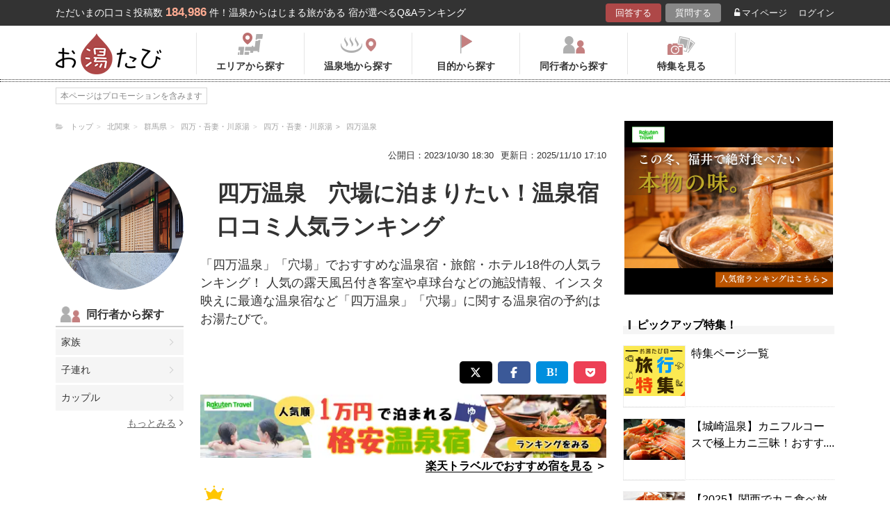

--- FILE ---
content_type: text/html; charset=UTF-8
request_url: https://oyutabi.biglobe.ne.jp/09g00f-d170/
body_size: 22273
content:
<!doctype html>
<html lang="ja">
<head>
        <!-- Optimize Next -->
    <script>(function(p,r,o,j,e,c,t,g){
            p['_'+t]={};g=r.createElement('script');g.src='https://www.googletagmanager.com/gtm.js?id=GTM-'+t;r[o].prepend(g);
            g=r.createElement('style');g.innerText='.'+e+t+'{visibility:hidden!important}';r[o].prepend(g);
            r[o][j].add(e+t);setTimeout(function(){if(r[o][j].contains(e+t)){r[o][j].remove(e+t);p['_'+t]=0}},c)
        })(window,document,'documentElement','classList','loading',2000,'KCD9HMSQ')</script>
    <!-- End Optimize Next -->
    <meta charset="utf-8">
    <meta name="viewport" content="width=device-width, initial-scale=1">
    <title>四万温泉　穴場に泊まりたい！温泉宿口コミ人気ランキング | お湯たび</title>
    <meta name="description" content="群馬県の四万温泉で穴場的な宿をお探しであれば、あやめや旅館をおすすめします。大自然の高台にありあまり人が来ない人里離れた穴場的な秘湯宿です。温泉は目の前の水晶山を見てマイナスイオンを浴びながら入る露天風呂があります。夜は満天の星空が見えて長湯したくなります。湯質は柔らかく身体がいつまでもポカポカ暖かく気持ち良いです。お料理は地産地消の旬な食材を活かした料理が堪能できます。地元のブランド豚のしゃぶしゃぶやクラムチャウダーは美味しいです。鯛の刺身は臭さは全くなく下処理が職人技が光ります。夜食におむすびなど頂けたりと素晴らしい気遣いです。女将さんの優しさが際立つ素晴らしい宿です。「四万温泉」「穴場」">
    
    <link rel="icon" href="/img/favicon/favicon16.png" sizes="16x16" type="image/png">
<link rel="icon" href="/img/favicon/favicon32.png" sizes="32x32" type="image/png">
<link rel="icon" href="/img/favicon/favicon192.png" sizes="192x192" type="image/png">

    <meta property="og:title" content="四万温泉　穴場に泊まりたい！温泉宿口コミ人気ランキング | お湯たび">
    <meta property="og:url" content="https://oyutabi.biglobe.ne.jp/09g00f-d170/">
            <meta property="og:type" content="article">
        <meta property="og:locale" content="ja_JP">
    <meta property="og:site_name" content="お湯たび">
    <meta property="og:image" content="https://img.travel.rakuten.co.jp/share/HOTEL/13902/13902.jpg">
    <meta property="og:description" content="群馬県の四万温泉で穴場的な宿をお探しであれば、あやめや旅館をおすすめします。大自然の高台にありあまり人が来ない人里離れた穴場的な秘湯宿です。温泉は目の前の水晶山を見てマイナスイオンを浴びながら入る露天風呂があります。夜は満天の星空が見えて長湯したくなります。湯質は柔らかく身体がいつまでもポカポカ暖かく気持ち良いです。お料理は地産地消の旬な食材を活かした料理が堪能できます。地元のブランド豚のしゃぶしゃぶやクラムチャウダーは美味しいです。鯛の刺身は臭さは全くなく下処理が職人技が光ります。夜食におむすびなど頂けたりと素晴らしい気遣いです。女将さんの優しさが際立つ素晴らしい宿です。「四万温泉」「穴場」">

<!--[if lt IE 9]>
<script src="https://img.gpoint.co.jp/common/js/html5shiv.js"></script>
<script src="https://img.gpoint.co.jp/common/js/css3-mediaqueries.js"></script>
<![endif]-->
<script>
        
    document.addEventListener('error', function (e) {
        if (e.target.nodeName === 'IMG') {
            e.target.src = '/img/dummy.gif';
        }
    }, true);
    
</script>


<script>
    
    if (location.pathname.indexOf('/admin/') !== 0 && 'serviceWorker' in navigator) {
        navigator.serviceWorker.getRegistration().then((registration) => {
            if (registration !== undefined) {
                registration.unregister();
                console.log('ServiceWorker unregistered');
            } else {
                console.log('ServiceWorker has not registration');
            }
        }).catch(function (err) {
            console.log('ServiceWorker unregister failed: ', err);
        });
    }
    
</script>

<link rel="stylesheet" href="https://maxcdn.bootstrapcdn.com/font-awesome/4.7.0/css/font-awesome.min.css">
    <script type="application/ld+json">[{"@context":"http:\/\/schema.org","@type":"Article","name":"\u304a\u6e6f\u305f\u3073","headline":"\u56db\u4e07\u6e29\u6cc9\u3000\u7a74\u5834\u306b\u6cca\u307e\u308a\u305f\u3044\uff01\u6e29\u6cc9\u5bbf\u53e3\u30b3\u30df\u4eba\u6c17\u30e9\u30f3\u30ad\u30f3\u30b0 | \u304a\u6e6f\u305f\u3073","mainEntityOfPage":{"@type":"WebPage","@id":"https:\/\/oyutabi.biglobe.ne.jp\/09g00f-d170\/"},"image":{"@type":"ImageObject","url":"https:\/\/img.travel.rakuten.co.jp\/share\/HOTEL\/13902\/13902.jpg","width":696,"height":479},"datePublished":"1970-01-01T09:33:43+09:00","dateModified":"1970-01-01T09:33:45+09:00","author":{"@type":"Person","name":""},"publisher":{"@type":"Organization","name":"\u304a\u6e6f\u305f\u3073\u7de8\u96c6\u90e8","logo":{"@type":"ImageObject","url":"https:\/\/oyutabi.biglobe.ne.jp\/img\/logo_oyutabi.png","width":152,"height":59}},"description":"\u7fa4\u99ac\u770c\u306e\u56db\u4e07\u6e29\u6cc9\u3067\u7a74\u5834\u7684\u306a\u5bbf\u3092\u304a\u63a2\u3057\u3067\u3042\u308c\u3070\u3001\u3042\u3084\u3081\u3084\u65c5\u9928\u3092\u304a\u3059\u3059\u3081\u3057\u307e\u3059\u3002\u5927\u81ea\u7136\u306e\u9ad8\u53f0\u306b\u3042\u308a\u3042\u307e\u308a\u4eba\u304c\u6765\u306a\u3044\u4eba\u91cc\u96e2\u308c\u305f\u7a74\u5834\u7684\u306a\u79d8\u6e6f\u5bbf\u3067\u3059\u3002\u6e29\u6cc9\u306f\u76ee\u306e\u524d\u306e\u6c34\u6676\u5c71\u3092\u898b\u3066\u30de\u30a4\u30ca\u30b9\u30a4\u30aa\u30f3\u3092\u6d74\u3073\u306a\u304c\u3089\u5165\u308b\u9732\u5929\u98a8\u5442\u304c\u3042\u308a\u307e\u3059\u3002\u591c\u306f\u6e80\u5929\u306e\u661f\u7a7a\u304c\u898b\u3048\u3066\u9577\u6e6f\u3057\u305f\u304f\u306a\u308a\u307e\u3059\u3002\u6e6f\u8cea\u306f\u67d4\u3089\u304b\u304f\u8eab\u4f53\u304c\u3044\u3064\u307e\u3067\u3082\u30dd\u30ab\u30dd\u30ab\u6696\u304b\u304f\u6c17\u6301\u3061\u826f\u3044\u3067\u3059\u3002\u304a\u6599\u7406\u306f\u5730\u7523\u5730\u6d88\u306e\u65ec\u306a\u98df\u6750\u3092\u6d3b\u304b\u3057\u305f\u6599\u7406\u304c\u582a\u80fd\u3067\u304d\u307e\u3059\u3002\u5730\u5143\u306e\u30d6\u30e9\u30f3\u30c9\u8c5a\u306e\u3057\u3083\u3076\u3057\u3083\u3076\u3084\u30af\u30e9\u30e0\u30c1\u30e3\u30a6\u30c0\u30fc\u306f\u7f8e\u5473\u3057\u3044\u3067\u3059\u3002\u9bdb\u306e\u523a\u8eab\u306f\u81ed\u3055\u306f\u5168\u304f\u306a\u304f\u4e0b\u51e6\u7406\u304c\u8077\u4eba\u6280\u304c\u5149\u308a\u307e\u3059\u3002\u591c\u98df\u306b\u304a\u3080\u3059\u3073\u306a\u3069\u9802\u3051\u305f\u308a\u3068\u7d20\u6674\u3089\u3057\u3044\u6c17\u9063\u3044\u3067\u3059\u3002\u5973\u5c06\u3055\u3093\u306e\u512a\u3057\u3055\u304c\u969b\u7acb\u3064\u7d20\u6674\u3089\u3057\u3044\u5bbf\u3067\u3059\u3002\u300c\u56db\u4e07\u6e29\u6cc9\u300d\u300c\u7a74\u5834\u300d"}]</script>

    <link rel="canonical" href="https://oyutabi.biglobe.ne.jp/09g00f-d170/">

    <link rel="stylesheet" href="https://cdnjs.cloudflare.com/ajax/libs/Swiper/3.4.1/css/swiper.min.css">
    <link rel="stylesheet" media="all" href="https://oyutabi.biglobe.ne.jp/css/ranking-qa.css?ver=">
    <link rel="stylesheet" media="all" href="https://oyutabi.biglobe.ne.jp/css/ranking-tag.css?ver="/>
    <!-- Google Tag Manager -->
<script>(function (w, d, s, l, i) {
        w[l] = w[l] || [];
        w[l].push({
            'gtm.start':
                new Date().getTime(), event: 'gtm.js'
            });
        var f = d.getElementsByTagName(s)[0],
            j = d.createElement(s), dl = l != 'dataLayer' ? '&l=' + l : '';
        j.async = true;
        j.src =
            'https://www.googletagmanager.com/gtm.js?id=' + i + dl;
        f.parentNode.insertBefore(j, f);
        })(window, document, 'script', 'dataLayer', 'GTM-MNS5LCX');</script>
<!-- End Google Tag Manager -->
<!-- Global site tag (gtag.js) - Google Analytics -->

    <script async src="https://www.googletagmanager.com/gtag/js?id=UA-138034717-1"></script>
    <script>
        window.dataLayer = window.dataLayer || [];
        function gtag(){dataLayer.push(arguments);}
        gtag('js', new Date());

        gtag('config', 'UA-138034717-1');
    </script>
</head>

<body>

<!-- Google Tag Manager (noscript) -->
<noscript>
    <iframe src="https://www.googletagmanager.com/ns.html?id=GTM-MNS5LCX"
            height="0" width="0" style="display:none;visibility:hidden"></iframe>
</noscript>
<!-- End Google Tag Manager (noscript) -->
<!--▼headerSP▼-->
<header>
    <nav class="sp-header nopc">
        <ul class="sp-header-btn">
            <li class="sp-header-logo">
                <a href="/">
                    <img src="https://oyutabi.biglobe.ne.jp/img/logo_oyutabi.png" alt="お湯たび" width="100" height="39">
                </a>
            </li>
            <!-- TODO: 検索
            <li class="sp-header-search"> <i class="fa fa-search" aria-hidden="true"></i> <span>検索</span> </li>
            -->
            </li>
            <label for="trigger">
                <div class="sp-header-menu"> <i class="fa fa-bars" aria-hidden="true"></i><span>メニュー</span> </div>
            </label>
            <div class="modal_wrap">
                <input id="trigger" type="checkbox">
                <div class="modal_overlay">
                    <label for="trigger" class="modal_trigger"></label>
                    <div class="modal_content">
                        <label for="trigger" class="close_button">×</label>
                        <div class="top-botton">
                            <div class="btn-header-a"><a href="/rec/#question-area">回答する</a></div>
                            <div class="btn-header-q"><a href="/post/">質問する</a></div>
                        </div>
                        <ul class="fullmod-body">
							<li><a class="drawer-menu-item arrow" href="/">お湯たびトップページ</a></li>
                            <li><a class="drawer-menu-item arrow" href="/area/">エリアから探す</a></li>
                            <li><a class="drawer-menu-item arrow" href="/spot/">温泉地から探す</a></li>
                            <li><a class="drawer-menu-item arrow" href="/purpose/">目的から探す</a></li>
                            <li><a class="drawer-menu-item arrow" href="/who/">同行者から探す</a></li>
                            <li><a class="drawer-menu-item arrow" href="/feature/?utm_source=bnr&utm_campaign=menu">特集を見る</a></li>
                            <!-- TODO Phase 2
                            <li><a class="drawer-menu-item arrow" href="/mypage/like/">お気に入り</a></li>
                            -->
                            <li><a class="drawer-menu-item arrow" href="/mypage/theme/">マイページ</a></li>
                                                            <li><a class="drawer-menu-item arrow" href="/auth/login/">ログイン</a></li>
                                                        <li><a class="drawer-menu-item arrow" href="/guide/">ご利用ガイド</a></li>
                        </ul>
                    </div>
                </div>
            </div>
            </li>
        </ul>
    </nav>
</header>
<!--▲headerSP▲-->

<div id="gpointbody_qg">


    <!--header-->
    <header>
    <div class="pc-header nosp">
        <div class="header-top-area">
            <div class="header-top clearfix">
                <p class="leadtext pc-header-notext">ただいまの口コミ投稿数<span
                            class="leadtext-color">184,986</span>件！温泉からはじまる旅がある 宿が選べるQ&Aランキング
                </p>
                <ul class="header-top-btn">
                    <li class="btn-header-a">
                        <a href="/rec/#question-area">回答する</a>
                    </li>
                    <li class="btn-header-q">
                        <a href="/post/">質問する</a>
                    </li>
                                        <li class="btn-header-text">
                        <a href="/mypage/theme/">
                            <i class="fa fa-unlock-alt" aria-hidden="true"></i>マイページ</a>
                    </li>
                    <li class="btn-header-text">
                                                    <a href="/auth/login/">ログイン</a>
                                            </li>
                </ul>
            </div>
        </div>
        <div class="header-bottom-area">
            <div class="header-bottom">
                <a href="/">
                    <img src="https://oyutabi.biglobe.ne.jp/img/logo_oyutabi.png" alt="お湯たび" class="oyutabi-logo" width="152" height="59">
                </a>
                <ul class="header-bottom-btn" itemscope itemtype="http://www.schema.org/SiteNavigationElement">
                    <li class="header-bottom-btn-area" itemprop="name">
                        <a href="/area/" itemprop="URL">
                            <span>エリアから探す</span>
                        </a>
                    </li>
                    <li class="header-bottom-btn-onsen" itemprop="name">
                        <a href="/spot/" itemprop="URL">
                            <span>温泉地から探す</span>
                        </a>
                    </li>
                    <li class="header-bottom-btn-purpose" itemprop="name">
                        <a href="/purpose/" itemprop="URL">
                            <span>目的から探す</span>
                        </a>
                    </li>
                    <li class="header-bottom-btn-partner" itemprop="name">
                        <a href="/who/" itemprop="URL">
                            <span>同行者から探す</span>
                        </a>
                    </li>
                    <li class="header-bottom-btn-feature" itemprop="name">
                        <a href="/feature/?utm_source=bnr&utm_campaign=menu" itemprop="URL">
                            <span>特集を見る</span>
                        </a>
                    </li>
                </ul>
            </div>
        </div>
    </div>
</header>




    
    <!--main-->
    <main>
        <article>

            <section class="question-area">
                <div class="qa-info">
                        <ul class="panlist plist-tag nosp"
        itemscope itemtype="http://schema.org/BreadcrumbList">
        <li itemprop="itemListElement" itemscope itemtype="http://schema.org/ListItem">
            <i class="fa fa-folder-open" aria-hidden="true"></i>
            <a itemprop="item" href="/">
                <span itemprop="name">トップ</span>
            </a>
            <meta itemprop="position" content="1" />
        </li>
                    <li itemprop="itemListElement" itemscope itemtype="http://schema.org/ListItem">
                <a itemprop="item" href="/00b006/">
                    <span itemprop="name">北関東</span>
                </a>
                <meta itemprop="position" content="2" />
            </li>
                    <li itemprop="itemListElement" itemscope itemtype="http://schema.org/ListItem">
                <a itemprop="item" href="/090000/">
                    <span itemprop="name">群馬県</span>
                </a>
                <meta itemprop="position" content="3" />
            </li>
                    <li itemprop="itemListElement" itemscope itemtype="http://schema.org/ListItem">
                <a itemprop="item" href="/09b01d/">
                    <span itemprop="name">四万・吾妻・川原湯</span>
                </a>
                <meta itemprop="position" content="4" />
            </li>
                    <li itemprop="itemListElement" itemscope itemtype="http://schema.org/ListItem">
                <a itemprop="item" href="/09b01e/">
                    <span itemprop="name">四万・吾妻・川原湯</span>
                </a>
                <meta itemprop="position" content="5" />
            </li>
                    <li itemprop="itemListElement" itemscope itemtype="http://schema.org/ListItem">
                <a itemprop="item" href="/09g00f/">
                    <span itemprop="name">四万温泉</span>
                </a>
                <meta itemprop="position" content="6" />
            </li>
            </ul>
                    <ul>
                        <li class="qa-info-qdate">公開日：2023/10/30 18:30</li>
                        <li class="qa-info-qdate">更新日：2025/11/10 17:10</li>
                    </ul>
                </div>
            </section>

            <div class="left-menu nosp">
                <div class="thumbnail">
                    <img class="js-lazy-image" src="https://oyutabi.biglobe.ne.jp/img/dummy.gif"
                         data-src="https://img.travel.rakuten.co.jp/share/HOTEL/13902/13902.jpg"
                         alt="四万温泉　穴場に泊まりたい！温泉宿口コミ人気ランキング" border="0">
                </div>

                                                                    <section class="menu-box">
                        <p class="top top-partner">同行者から探す</p>
                        <ul>
                                                                                                <li><a href="/09g00f-d170-a001/">家族</a></li>
                                                                                                                                <li><a href="/09g00f-d170-a029/">子連れ</a></li>
                                                                                                                                <li><a href="/09g00f-d170-a013/">カップル</a></li>
                                                                                    </ul>
                        <!-- --todo-- もっとみる -->
                        <p class="btn-more-txt"><a href="/who/09g00f-d170/">もっとみる<i class="fa fa-angle-right"
                                                                                        aria-hidden="true"></i></a></p>
                    </section>
                
            </div>

            <div class="main-content">

                <!-- --todo-- ホテルランキング -->

                <section class="question-area">
                    <ul class="qa-main">
                        <li class="qa-img nopc">
                            <img class="js-lazy-image" src="https://oyutabi.biglobe.ne.jp/img/dummy.gif"
                                 data-src="https://img.travel.rakuten.co.jp/share/HOTEL/13902/13902.jpg"
                                 alt="四万温泉　穴場に泊まりたい！温泉宿口コミ人気ランキング" border="0">
                        </li>
                        <li class="qa-title">
                            <h1>四万温泉　穴場に泊まりたい！温泉宿口コミ人気ランキング</h1>
                        </li>
                    </ul>

                                            <p class="qa-sub">「四万温泉」「穴場」でおすすめな温泉宿・旅館・ホテル18件の人気ランキング！ 人気の露天風呂付き客室や卓球台などの施設情報、インスタ映えに最適な温泉宿など「四万温泉」「穴場」に関する温泉宿の予約はお湯たびで。</p>
                    
                </section>

                <div class="tag-top-area">
                                    </div>

                <div class="rank-title nopc">「四万温泉」「穴場」のおすすめ温泉宿ランキング</div>

                                                                                                        
                                    <section class="ranking-area">
                        <ul class="sns-area">
    <li class="tw"><a href="javascript:void(0)"
                      onclick="tweet('https://oyutabi.biglobe.ne.jp/09g00f-d170/', '四万温泉　穴場に泊まりたい！温泉宿口コミ人気ランキング | お湯たび')"><i
                    class="fa fa-twitter"></i></a></li>
    <li class="fb"><a href="javascript:void(0)"
                      onclick="facebook('https://oyutabi.biglobe.ne.jp/09g00f-d170/')"><i
                    class="fa fa-facebook"></i></a></li>
    <li class="ha"><a href="javascript:void(0)"
                      onclick="hatebo('https://oyutabi.biglobe.ne.jp/09g00f-d170/', '四万温泉　穴場に泊まりたい！温泉宿口コミ人気ランキング | お湯たび')"><span
                    class="fa-hatena"></span></a></li>
    <li class="po"><a
                href="http://getpocket.com/edit?url=https%3A%2F%2Foyutabi.biglobe.ne.jp%2F09g00f-d170%2F&title=%E5%9B%9B%E4%B8%87%E6%B8%A9%E6%B3%89%E3%80%80%E7%A9%B4%E5%A0%B4%E3%81%AB%E6%B3%8A%E3%81%BE%E3%82%8A%E3%81%9F%E3%81%84%EF%BC%81%E6%B8%A9%E6%B3%89%E5%AE%BF%E5%8F%A3%E3%82%B3%E3%83%9F%E4%BA%BA%E6%B0%97%E3%83%A9%E3%83%B3%E3%82%AD%E3%83%B3%E3%82%B0%20%7C%20%E3%81%8A%E6%B9%AF%E3%81%9F%E3%81%B3"
                onclick="window.open(this.href, 'FBwindow', 'width=550, height=350, menubar=no, toolbar=no, scrollbars=yes'); return false;"><i
                    class="fa fa-get-pocket"></i></a></li>
</ul>
                                                    <a href="https://hb.afl.rakuten.co.jp/hgc/1801b452.a40c5ce0.1801b453.276a899c/?pc=https%3A%2F%2Ftravel.rakuten.co.jp%2Fonsen%2Fgunma%2FOK00268.html" class="rakuten-link" rel="nofollow" target="_blank"
                               onclick="gtag('event','/09g00f-d170/',{'event_category':'a_tag_click','event_label':'https://hb.afl.rakuten.co.jp/hgc/1801b452.a40c5ce0.1801b453.276a899c/?pc=https%3A%2F%2Ftravel.rakuten.co.jp%2Fonsen%2Fgunma%2FOK00268.html'}"><span>楽天トラベルでおすすめ宿を見る</span>
                                ＞</a>
                                                                                                            <div class="hotel-box ">
                                    <div class="hotel-name">
                                        <h2>
                                                                                                                                                <span class="ico-rank1"></span>
                                                                                                                                        <a href="https://hb.afl.rakuten.co.jp/hgc/1801b452.a40c5ce0.1801b453.276a899c/?pc=https%3A%2F%2Ftravel.rakuten.co.jp%2FHOTEL%2F13902%2F13902_std.html"
                                               target="_blank"
                                               rel="nofollow sponsored noopener">四万温泉　あやめや旅館</a></h2>
                                    </div>
                                    <div class="hotel-box-in">
                                        <div class="hotel-img tag-page">
                                                    <a href="https://hb.afl.rakuten.co.jp/hgc/1801b452.a40c5ce0.1801b453.276a899c/?pc=http%3A%2F%2Ftravel.rakuten.co.jp%2FHOTEL%2F13902%2Fgallery.html" class="ranking_qa_img" target="_blank" rel="nofollow" data-rank="1" data-click-count-hotelid="5836">
                            <img class="js-lazy-image" src="https://oyutabi.biglobe.ne.jp/img/dummy.gif"
                 data-src="https://img.travel.rakuten.co.jp/share/HOTEL/13902/13902.jpg" alt="四万温泉　あやめや旅館"
                 border="0">
                <div class="more_img_link">
            <i class="fa fa-picture-o" aria-hidden="true"></i>
            <i class="fa fa-picture-o" aria-hidden="true"></i>
        </div>
    </a>
                                        </div>

                                        <div class="hotel-info">
                                            <ul class="point">
                                                                                                <li>
                                                    <img src="https://oyutabi.biglobe.ne.jp/img/icon_star45.png" alt>
                                                    <span class="points-txt">4.7</span>
                                                </li>
                                                                                                <li class="points-comment">クチコミ数 :<a
                                                            href="/h5836/">8件</a></li>
                                            </ul>
                                            <!-- TODO: このホテルのエリア周辺の温泉TOP1 -->
                                            <!-- TODO: このホテルのエリア周辺の温泉TOP1 -->
                                            <p class="add">群馬県吾妻郡中之条町四万4238-45
                                                <span class="map">
    								                                                                        <a class="button-link map" href="https://hb.afl.rakuten.co.jp/hgc/1801b452.a40c5ce0.1801b453.276a899c/?pc=http%3A%2F%2Ftravel.rakuten.co.jp%2FHOTEL%2F13902%2Frtmap.html"
                                                           target="_blank" rel="nofollow"
                                                           data-rank="1"
                                                           data-click-count-hotelid="5836">
                                                            <i class="fa fa-map-marker" aria-hidden="true"></i>地図
                                                        </a>
                                                                                                    </span>
                                            </p>
                                            <!-- TODO: アピールポイント -->
                                            <!-- TODO: アピールポイント -->
                                            <!-- TODO: 泉質 -->
                                            <!-- TODO: 泉質 -->
                                            <div class="input__btn__area">
            <p class="btn-lowest">
                        <a href="https://hb.afl.rakuten.co.jp/hgc/1801b452.a40c5ce0.1801b453.276a899c/?pc=http%3A%2F%2Fhotel.travel.rakuten.co.jp%2Fhotelinfo%2Fplan%2F13902%23sort_kin_min" class="ranking_qa_btn" target="_blank" rel="nofollow" data-rank="1" data-click-count-hotelid="5836">
                <span class="flex-column"><img src="/img/shopbnr/GA0000105317.gif" alt="楽天トラベル" width="70" height="35"><span class="txt-column">料金を表示</span></span>
            </a>
        </p>
        </div>
<div class="chkcoupon-box">
    <a href="https://hb.afl.rakuten.co.jp/hgc/1801b452.a40c5ce0.1801b453.276a899c/?pc=https%3A%2F%2Fcoupon.travel.rakuten.co.jp%2Fcoupon%2Fhotel%2F13902" class="chkcoupon-btn" target="_blank" rel="sponsored noopener"><img src="/img/ico_coupon_rd.svg" alt="" width="30" height="18">割引クーポンをチェック</a>
    <div class="chkcoupon-ribbon is-left"></div>
    <div class="chkcoupon-ribbon is-right"></div>
</div>
                                        </div>
                                    </div>

                                    <div class="answer-box">
                                                                                    <ul class="ans-comment">
                                                <li>
                                                    <div class="comment-ttl">
                                                        <div class="mr8">
                                                            <h3 class="highlight-keywords-parent">
                                                                高台に位置する四万温泉の秘湯宿
                                                            </h3>
                                                        </div>
                                                    </div>
                                                </li>
                                                <li>
                                                    <p class="highlight-keywords-parent">
                                                        群馬県の四万温泉で穴場的な宿をお探しであれば、あやめや旅館をおすすめします。大自然の高台にありあまり人が来ない人里離れた穴場的な秘湯宿です。温泉は目の前の水晶山を見てマイナスイオンを浴びながら入る露天風呂があります。夜は満天の星空が見えて長湯したくなります。湯質は柔らかく身体がいつまでもポカポカ暖かく気持ち良いです。お料理は地産地消の旬な食材を活かした料理が堪能できます。地元のブランド豚のしゃぶしゃぶやクラムチャウダーは美味しいです。鯛の刺身は臭さは全くなく下処理が職人技が光ります。夜食におむすびなど頂けたりと素晴らしい気遣いです。女将さんの優しさが際立つ素晴らしい宿です。
                                                    </p>
                                                    <div class="qa-ttl">
                                                        <p><i class="fa fa-commenting" aria-hidden="true"></i>
                                                            回答された質問：
                                                            <a href="/t9532/"
                                                               class="highlight-keywords-parent">
                                                                四万温泉｜GWにカップルで泊まりたい！おすすめの穴場な宿は？
                                                            </a>
                                                        </p>
                                                    </div>
                                                    <div class="post-user-name small-gray">
                                                            <span class="official-user-icon-box">
        <img src="/img/guide/official-user/icon_official.png" class="official-user-icon" alt="" width="24" height="24">
    </span>
                                                        温泉大好き夫婦
                                                        さんの回答（投稿日：2025/5/28
                                                        ）
                                                    </div>
                                                </li>
                                            </ul>
                                        
                                    </div>
                                </div>
                                <!--div class="hotel-box box-end">
                                </div-->
                                                                                                                        <div id="qa_contents_1"></div>
                                                                                                                                            <div class="hotel-box ">
                                    <div class="hotel-name">
                                        <h2>
                                                                                                                                                <span class="ico-rank2"></span>
                                                                                                                                        <a href="https://hb.afl.rakuten.co.jp/hgc/1801b452.a40c5ce0.1801b453.276a899c/?pc=https%3A%2F%2Ftravel.rakuten.co.jp%2FHOTEL%2F13630%2F13630_std.html"
                                               target="_blank"
                                               rel="nofollow sponsored noopener">四万温泉　春木亭　なかざわ旅館</a></h2>
                                    </div>
                                    <div class="hotel-box-in">
                                        <div class="hotel-img tag-page">
                                                    <a href="https://hb.afl.rakuten.co.jp/hgc/1801b452.a40c5ce0.1801b453.276a899c/?pc=http%3A%2F%2Ftravel.rakuten.co.jp%2FHOTEL%2F13630%2Fgallery.html" class="ranking_qa_img" target="_blank" rel="nofollow" data-rank="2" data-click-count-hotelid="5834">
                            <img class="js-lazy-image" src="https://oyutabi.biglobe.ne.jp/img/dummy.gif"
                 data-src="https://img.travel.rakuten.co.jp/share/HOTEL/13630/13630.jpg" alt="四万温泉　春木亭　なかざわ旅館"
                 border="0">
                <div class="more_img_link">
            <i class="fa fa-picture-o" aria-hidden="true"></i>
            <i class="fa fa-picture-o" aria-hidden="true"></i>
        </div>
    </a>
                                        </div>

                                        <div class="hotel-info">
                                            <ul class="point">
                                                                                                <li>
                                                    <img src="https://oyutabi.biglobe.ne.jp/img/icon_star45.png" alt>
                                                    <span class="points-txt">4.9</span>
                                                </li>
                                                                                                <li class="points-comment">クチコミ数 :<a
                                                            href="/h5834/">8件</a></li>
                                            </ul>
                                            <!-- TODO: このホテルのエリア周辺の温泉TOP1 -->
                                            <!-- TODO: このホテルのエリア周辺の温泉TOP1 -->
                                            <p class="add">群馬県吾妻郡中之条町大字四万4238-41
                                                <span class="map">
    								                                                                        <a class="button-link map" href="https://hb.afl.rakuten.co.jp/hgc/1801b452.a40c5ce0.1801b453.276a899c/?pc=http%3A%2F%2Ftravel.rakuten.co.jp%2FHOTEL%2F13630%2Frtmap.html"
                                                           target="_blank" rel="nofollow"
                                                           data-rank="2"
                                                           data-click-count-hotelid="5834">
                                                            <i class="fa fa-map-marker" aria-hidden="true"></i>地図
                                                        </a>
                                                                                                    </span>
                                            </p>
                                            <!-- TODO: アピールポイント -->
                                            <!-- TODO: アピールポイント -->
                                            <!-- TODO: 泉質 -->
                                            <!-- TODO: 泉質 -->
                                            <div class="input__btn__area">
            <p class="btn-lowest">
                        <a href="https://hb.afl.rakuten.co.jp/hgc/1801b452.a40c5ce0.1801b453.276a899c/?pc=http%3A%2F%2Fhotel.travel.rakuten.co.jp%2Fhotelinfo%2Fplan%2F13630%23sort_kin_min" class="ranking_qa_btn" target="_blank" rel="nofollow" data-rank="2" data-click-count-hotelid="5834">
                <span class="flex-column"><img src="/img/shopbnr/GA0000105317.gif" alt="楽天トラベル" width="70" height="35"><span class="txt-column">料金を表示</span></span>
            </a>
        </p>
        </div>
<div class="chkcoupon-box">
    <a href="https://hb.afl.rakuten.co.jp/hgc/1801b452.a40c5ce0.1801b453.276a899c/?pc=https%3A%2F%2Fcoupon.travel.rakuten.co.jp%2Fcoupon%2Fhotel%2F13630" class="chkcoupon-btn" target="_blank" rel="sponsored noopener"><img src="/img/ico_coupon_rd.svg" alt="" width="30" height="18">割引クーポンをチェック</a>
    <div class="chkcoupon-ribbon is-left"></div>
    <div class="chkcoupon-ribbon is-right"></div>
</div>
                                        </div>
                                    </div>

                                    <div class="answer-box">
                                                                                    <ul class="ans-comment">
                                                <li>
                                                    <div class="comment-ttl">
                                                        <div class="mr8">
                                                            <h3 class="highlight-keywords-parent">
                                                                穏やかな時間が流れる四万温泉の隠れ家
                                                            </h3>
                                                        </div>
                                                    </div>
                                                </li>
                                                <li>
                                                    <p class="highlight-keywords-parent">
                                                        四万温泉「春木亭 なかざわ旅館」は、静かな環境でゆっくりと過ごしたい方にぴったりの温泉宿です。宿内には、心地よい温泉が広がり、癒しの時間を提供しています。温泉は、源泉掛け流しの天然温泉で、ゆっくりと浸かりながら、日々の疲れをリセットできます。温泉街から少し離れた静かな立地で、年末年始に人混みを避けたい方には特におすすめ。食事は、旬の食材を活かした本格的な料理を楽しめ、四万の自然の恵みを存分に味わえます。大切な人と静かなひとときを過ごすには最適な場所です。
                                                    </p>
                                                    <div class="qa-ttl">
                                                        <p><i class="fa fa-commenting" aria-hidden="true"></i>
                                                            回答された質問：
                                                            <a href="/t7660/"
                                                               class="highlight-keywords-parent">
                                                                四万温泉｜年末年始を過ごすのにおすすめの穴場温泉宿を教えて！
                                                            </a>
                                                        </p>
                                                    </div>
                                                    <div class="post-user-name small-gray">
                                                            <span class="official-user-icon-box">
        <img src="/img/guide/official-user/icon_official.png" class="official-user-icon" alt="" width="24" height="24">
    </span>
                                                        たけやん
                                                        さんの回答（投稿日：2025/3/20
                                                        ）
                                                    </div>
                                                </li>
                                            </ul>
                                        
                                    </div>
                                </div>
                                <!--div class="hotel-box box-end">
                                </div-->
                                                                                        <div id="qa_contents_2"></div>
                                                                                                                                                                                                                                                                                                                                                                                <div class="hotel-box ">
                                    <div class="hotel-name">
                                        <h2>
                                                                                                                                                <span class="ico-rank3"></span>
                                                                                                                                        <a href="https://hb.afl.rakuten.co.jp/hgc/1801b452.a40c5ce0.1801b453.276a899c/?pc=https%3A%2F%2Ftravel.rakuten.co.jp%2FHOTEL%2F76375%2F76375_std.html"
                                               target="_blank"
                                               rel="nofollow sponsored noopener">四万温泉　時わすれの宿　佳元（よしもと）</a></h2>
                                    </div>
                                    <div class="hotel-box-in">
                                        <div class="hotel-img tag-page">
                                                    <a href="https://hb.afl.rakuten.co.jp/hgc/1801b452.a40c5ce0.1801b453.276a899c/?pc=http%3A%2F%2Ftravel.rakuten.co.jp%2FHOTEL%2F76375%2Fgallery.html" class="ranking_qa_img" target="_blank" rel="nofollow" data-rank="3" data-click-count-hotelid="5832">
                            <img class="js-lazy-image" src="https://oyutabi.biglobe.ne.jp/img/dummy.gif"
                 data-src="https://img.travel.rakuten.co.jp/share/HOTEL/76375/76375.jpg" alt="四万温泉　時わすれの宿　佳元（よしもと）"
                 border="0">
                <div class="more_img_link">
            <i class="fa fa-picture-o" aria-hidden="true"></i>
            <i class="fa fa-picture-o" aria-hidden="true"></i>
        </div>
    </a>
                                        </div>

                                        <div class="hotel-info">
                                            <ul class="point">
                                                                                                <li>
                                                    <img src="https://oyutabi.biglobe.ne.jp/img/icon_star45.png" alt>
                                                    <span class="points-txt">4.6</span>
                                                </li>
                                                                                                <li class="points-comment">クチコミ数 :<a
                                                            href="/h5832/">8件</a></li>
                                            </ul>
                                            <!-- TODO: このホテルのエリア周辺の温泉TOP1 -->
                                            <!-- TODO: このホテルのエリア周辺の温泉TOP1 -->
                                            <p class="add">群馬県吾妻郡中之条町四万4344-2
                                                <span class="map">
    								                                                                        <a class="button-link map" href="https://hb.afl.rakuten.co.jp/hgc/1801b452.a40c5ce0.1801b453.276a899c/?pc=http%3A%2F%2Ftravel.rakuten.co.jp%2FHOTEL%2F76375%2Frtmap.html"
                                                           target="_blank" rel="nofollow"
                                                           data-rank="3"
                                                           data-click-count-hotelid="5832">
                                                            <i class="fa fa-map-marker" aria-hidden="true"></i>地図
                                                        </a>
                                                                                                    </span>
                                            </p>
                                            <!-- TODO: アピールポイント -->
                                            <!-- TODO: アピールポイント -->
                                            <!-- TODO: 泉質 -->
                                            <!-- TODO: 泉質 -->
                                            <div class="input__btn__area">
            <p class="btn-lowest">
                        <a href="https://hb.afl.rakuten.co.jp/hgc/1801b452.a40c5ce0.1801b453.276a899c/?pc=http%3A%2F%2Fhotel.travel.rakuten.co.jp%2Fhotelinfo%2Fplan%2F76375%23sort_kin_min" class="ranking_qa_btn" target="_blank" rel="nofollow" data-rank="3" data-click-count-hotelid="5832">
                <span class="flex-column"><img src="/img/shopbnr/GA0000105317.gif" alt="楽天トラベル" width="70" height="35"><span class="txt-column">料金を表示</span></span>
            </a>
        </p>
        </div>
<div class="chkcoupon-box">
    <a href="https://hb.afl.rakuten.co.jp/hgc/1801b452.a40c5ce0.1801b453.276a899c/?pc=https%3A%2F%2Fcoupon.travel.rakuten.co.jp%2Fcoupon%2Fhotel%2F76375" class="chkcoupon-btn" target="_blank" rel="sponsored noopener"><img src="/img/ico_coupon_rd.svg" alt="" width="30" height="18">割引クーポンをチェック</a>
    <div class="chkcoupon-ribbon is-left"></div>
    <div class="chkcoupon-ribbon is-right"></div>
</div>
                                        </div>
                                    </div>

                                    <div class="answer-box">
                                                                                    <ul class="ans-comment">
                                                <li>
                                                    <div class="comment-ttl">
                                                        <div class="mr8">
                                                            <h3 class="highlight-keywords-parent">
                                                                穴場で静かな四万温泉の隠れ家的宿
                                                            </h3>
                                                        </div>
                                                    </div>
                                                </li>
                                                <li>
                                                    <p class="highlight-keywords-parent">
                                                        四万温泉の「時わすれの宿 佳元」は、静かな環境で家族みんながリラックスできる隠れ家的な温泉宿です。館内は落ち着いた雰囲気で、ゆっくりとした時間が流れています。温泉は源泉かけ流しで、心身ともに癒されること間違いなし。家族向けのプランも充実しており、子供連れでも安心して過ごせるよう配慮されています。年末年始の家族旅行にもおすすめで、暖かくもてなしてくれる宿で、特別なひとときを楽しめます。
                                                    </p>
                                                    <div class="qa-ttl">
                                                        <p><i class="fa fa-commenting" aria-hidden="true"></i>
                                                            回答された質問：
                                                            <a href="/t9054/"
                                                               class="highlight-keywords-parent">
                                                                四万温泉｜年末年始の家族旅行！穴場な宿のおすすめは？
                                                            </a>
                                                        </p>
                                                    </div>
                                                    <div class="post-user-name small-gray">
                                                            <span class="official-user-icon-box">
        <img src="/img/guide/official-user/icon_official.png" class="official-user-icon" alt="" width="24" height="24">
    </span>
                                                        たけやん
                                                        さんの回答（投稿日：2025/4/ 2
                                                        ）
                                                    </div>
                                                </li>
                                            </ul>
                                        
                                    </div>
                                </div>
                                <!--div class="hotel-box box-end">
                                </div-->
                                                                                        <div id="qa_contents_3"></div>
                                                                                                                                            <div class="hotel-box ">
                                    <div class="hotel-name">
                                        <h2>
                                                                                                                                                <span class="h2rank">[4位]</span>
                                                                                                                                        <a href="https://hb.afl.rakuten.co.jp/hgc/1801b452.a40c5ce0.1801b453.276a899c/?pc=https%3A%2F%2Ftravel.rakuten.co.jp%2FHOTEL%2F76853%2F76853_std.html"
                                               target="_blank"
                                               rel="nofollow sponsored noopener">四万温泉　貸切風呂の宿　鍾寿館</a></h2>
                                    </div>
                                    <div class="hotel-box-in">
                                        <div class="hotel-img tag-page">
                                                    <a href="https://hb.afl.rakuten.co.jp/hgc/1801b452.a40c5ce0.1801b453.276a899c/?pc=http%3A%2F%2Ftravel.rakuten.co.jp%2FHOTEL%2F76853%2Fgallery.html" class="ranking_qa_img" target="_blank" rel="nofollow" data-rank="4" data-click-count-hotelid="5842">
                            <img class="js-lazy-image" src="https://oyutabi.biglobe.ne.jp/img/dummy.gif"
                 data-src="https://img.travel.rakuten.co.jp/share/HOTEL/76853/76853.jpg" alt="四万温泉　貸切風呂の宿　鍾寿館"
                 border="0">
                <div class="more_img_link">
            <i class="fa fa-picture-o" aria-hidden="true"></i>
            <i class="fa fa-picture-o" aria-hidden="true"></i>
        </div>
    </a>
                                        </div>

                                        <div class="hotel-info">
                                            <ul class="point">
                                                                                                <li>
                                                    <img src="https://oyutabi.biglobe.ne.jp/img/icon_star40.png" alt>
                                                    <span class="points-txt">4.2</span>
                                                </li>
                                                                                                <li class="points-comment">クチコミ数 :<a
                                                            href="/h5842/">6件</a></li>
                                            </ul>
                                            <!-- TODO: このホテルのエリア周辺の温泉TOP1 -->
                                            <!-- TODO: このホテルのエリア周辺の温泉TOP1 -->
                                            <p class="add">群馬県吾妻郡中之条町四万3895
                                                <span class="map">
    								                                                                        <a class="button-link map" href="https://hb.afl.rakuten.co.jp/hgc/1801b452.a40c5ce0.1801b453.276a899c/?pc=http%3A%2F%2Ftravel.rakuten.co.jp%2FHOTEL%2F76853%2Frtmap.html"
                                                           target="_blank" rel="nofollow"
                                                           data-rank="4"
                                                           data-click-count-hotelid="5842">
                                                            <i class="fa fa-map-marker" aria-hidden="true"></i>地図
                                                        </a>
                                                                                                    </span>
                                            </p>
                                            <!-- TODO: アピールポイント -->
                                            <!-- TODO: アピールポイント -->
                                            <!-- TODO: 泉質 -->
                                            <!-- TODO: 泉質 -->
                                            <div class="input__btn__area">
            <p class="btn-lowest">
                        <a href="https://hb.afl.rakuten.co.jp/hgc/1801b452.a40c5ce0.1801b453.276a899c/?pc=http%3A%2F%2Fhotel.travel.rakuten.co.jp%2Fhotelinfo%2Fplan%2F76853%23sort_kin_min" class="ranking_qa_btn" target="_blank" rel="nofollow" data-rank="4" data-click-count-hotelid="5842">
                <span class="flex-column"><img src="/img/shopbnr/GA0000105317.gif" alt="楽天トラベル" width="70" height="35"><span class="txt-column">料金を表示</span></span>
            </a>
        </p>
        </div>
<div class="chkcoupon-box">
    <a href="https://hb.afl.rakuten.co.jp/hgc/1801b452.a40c5ce0.1801b453.276a899c/?pc=https%3A%2F%2Fcoupon.travel.rakuten.co.jp%2Fcoupon%2Fhotel%2F76853" class="chkcoupon-btn" target="_blank" rel="sponsored noopener"><img src="/img/ico_coupon_rd.svg" alt="" width="30" height="18">割引クーポンをチェック</a>
    <div class="chkcoupon-ribbon is-left"></div>
    <div class="chkcoupon-ribbon is-right"></div>
</div>
                                        </div>
                                    </div>

                                    <div class="answer-box">
                                                                                    <ul class="ans-comment">
                                                <li>
                                                    <div class="comment-ttl">
                                                        <div class="mr8">
                                                            <h3 class="highlight-keywords-parent">
                                                                四万の自然に囲まれた雰囲気のいい木造りの和風旅館です。
                                                            </h3>
                                                        </div>
                                                    </div>
                                                </li>
                                                <li>
                                                    <p class="highlight-keywords-parent">
                                                        四万温泉にお越しでしたら「貸切風呂の宿　鍾寿館」はいかがでしょうか。四万の自然に囲まれた雰囲気のいい木造りの和風旅館です。温泉は自然湧出の自家源泉を持ち大浴場や露天風呂や貸切露天などで自然を満喫しながら気持ちよく湯あみできます。夕食は群馬の食材を使った会席料理で上州牛や季節の野菜のセイロ蒸しなどが美味しくいただけます。
                                                    </p>
                                                    <div class="qa-ttl">
                                                        <p><i class="fa fa-commenting" aria-hidden="true"></i>
                                                            回答された質問：
                                                            <a href="/t9054/"
                                                               class="highlight-keywords-parent">
                                                                四万温泉｜年末年始の家族旅行！穴場な宿のおすすめは？
                                                            </a>
                                                        </p>
                                                    </div>
                                                    <div class="post-user-name small-gray">
                                                            <span class="official-user-icon-box">
        <img src="/img/guide/official-user/icon_official.png" class="official-user-icon" alt="" width="24" height="24">
    </span>
                                                        Natural Science
                                                        さんの回答（投稿日：2025/11/10
                                                        ）
                                                    </div>
                                                </li>
                                            </ul>
                                        
                                    </div>
                                </div>
                                <!--div class="hotel-box box-end">
                                </div-->
                                                                                        <div id="qa_contents_4"></div>
                                                                                                                                            <div class="hotel-box ">
                                    <div class="hotel-name">
                                        <h2>
                                                                                                                                                <span class="h2rank">[5位]</span>
                                                                                                                                        <a href="https://hb.afl.rakuten.co.jp/hgc/1801b452.a40c5ce0.1801b453.276a899c/?pc=https%3A%2F%2Ftravel.rakuten.co.jp%2FHOTEL%2F129400%2F129400_std.html"
                                               target="_blank"
                                               rel="nofollow sponsored noopener">四万温泉　中生館</a></h2>
                                    </div>
                                    <div class="hotel-box-in">
                                        <div class="hotel-img tag-page">
                                                    <a href="https://hb.afl.rakuten.co.jp/hgc/1801b452.a40c5ce0.1801b453.276a899c/?pc=http%3A%2F%2Ftravel.rakuten.co.jp%2FHOTEL%2F129400%2Fgallery.html" class="ranking_qa_img" target="_blank" rel="nofollow" data-rank="5" data-click-count-hotelid="5846">
                            <img class="js-lazy-image" src="https://oyutabi.biglobe.ne.jp/img/dummy.gif"
                 data-src="https://img.travel.rakuten.co.jp/share/HOTEL/129400/129400.jpg" alt="四万温泉　中生館"
                 border="0">
                <div class="more_img_link">
            <i class="fa fa-picture-o" aria-hidden="true"></i>
            <i class="fa fa-picture-o" aria-hidden="true"></i>
        </div>
    </a>
                                        </div>

                                        <div class="hotel-info">
                                            <ul class="point">
                                                                                                <li>
                                                    <img src="https://oyutabi.biglobe.ne.jp/img/icon_star45.png" alt>
                                                    <span class="points-txt">4.5</span>
                                                </li>
                                                                                                <li class="points-comment">クチコミ数 :<a
                                                            href="/h5846/">3件</a></li>
                                            </ul>
                                            <!-- TODO: このホテルのエリア周辺の温泉TOP1 -->
                                            <!-- TODO: このホテルのエリア周辺の温泉TOP1 -->
                                            <p class="add">群馬県吾妻郡中之条町四万乙4374
                                                <span class="map">
    								                                                                        <a class="button-link map" href="https://hb.afl.rakuten.co.jp/hgc/1801b452.a40c5ce0.1801b453.276a899c/?pc=http%3A%2F%2Ftravel.rakuten.co.jp%2FHOTEL%2F129400%2Frtmap.html"
                                                           target="_blank" rel="nofollow"
                                                           data-rank="5"
                                                           data-click-count-hotelid="5846">
                                                            <i class="fa fa-map-marker" aria-hidden="true"></i>地図
                                                        </a>
                                                                                                    </span>
                                            </p>
                                            <!-- TODO: アピールポイント -->
                                            <!-- TODO: アピールポイント -->
                                            <!-- TODO: 泉質 -->
                                            <!-- TODO: 泉質 -->
                                            <div class="input__btn__area">
            <p class="btn-lowest">
                        <a href="https://hb.afl.rakuten.co.jp/hgc/1801b452.a40c5ce0.1801b453.276a899c/?pc=http%3A%2F%2Fhotel.travel.rakuten.co.jp%2Fhotelinfo%2Fplan%2F129400%23sort_kin_min" class="ranking_qa_btn" target="_blank" rel="nofollow" data-rank="5" data-click-count-hotelid="5846">
                <span class="flex-column"><img src="/img/shopbnr/GA0000105317.gif" alt="楽天トラベル" width="70" height="35"><span class="txt-column">料金を表示</span></span>
            </a>
        </p>
        </div>
<div class="chkcoupon-box">
    <a href="https://hb.afl.rakuten.co.jp/hgc/1801b452.a40c5ce0.1801b453.276a899c/?pc=https%3A%2F%2Fcoupon.travel.rakuten.co.jp%2Fcoupon%2Fhotel%2F129400" class="chkcoupon-btn" target="_blank" rel="sponsored noopener"><img src="/img/ico_coupon_rd.svg" alt="" width="30" height="18">割引クーポンをチェック</a>
    <div class="chkcoupon-ribbon is-left"></div>
    <div class="chkcoupon-ribbon is-right"></div>
</div>
                                        </div>
                                    </div>

                                    <div class="answer-box">
                                                                                    <ul class="ans-comment">
                                                <li>
                                                    <div class="comment-ttl">
                                                        <div class="mr8">
                                                            <h3 class="highlight-keywords-parent">
                                                                渓流と森に囲まれたのどかな風景が広がる静かな癒し宿です。
                                                            </h3>
                                                        </div>
                                                    </div>
                                                </li>
                                                <li>
                                                    <p class="highlight-keywords-parent">
                                                        四万温泉にお越しでしたら「中生館」はいかがでしょうか。渓流と森に囲まれたのどかな風景が広がる静かな癒し宿です。温泉は効能豊かなナトリウム硫酸塩泉で大浴場や露天風呂で四万の自然を満喫しながら気持ちよく湯あみできます。夕食は季節の旬と地元の山菜や川魚などの食材を活かした郷土料理が美味しくいただけます。
                                                    </p>
                                                    <div class="qa-ttl">
                                                        <p><i class="fa fa-commenting" aria-hidden="true"></i>
                                                            回答された質問：
                                                            <a href="/t9054/"
                                                               class="highlight-keywords-parent">
                                                                四万温泉｜年末年始の家族旅行！穴場な宿のおすすめは？
                                                            </a>
                                                        </p>
                                                    </div>
                                                    <div class="post-user-name small-gray">
                                                            <span class="official-user-icon-box">
        <img src="/img/guide/official-user/icon_official.png" class="official-user-icon" alt="" width="24" height="24">
    </span>
                                                        Behind The Line
                                                        さんの回答（投稿日：2025/5/ 2
                                                        ）
                                                    </div>
                                                </li>
                                            </ul>
                                        
                                    </div>
                                </div>
                                <!--div class="hotel-box box-end">
                                </div-->
                                                                                        <div id="qa_contents_5"></div>
                                                                                                                                            <div class="hotel-box ">
                                    <div class="hotel-name">
                                        <h2>
                                                                                                                                                <span class="h2rank">[6位]</span>
                                                                                                                                        <a href="https://hb.afl.rakuten.co.jp/hgc/1801b452.a40c5ce0.1801b453.276a899c/?pc=https%3A%2F%2Ftravel.rakuten.co.jp%2FHOTEL%2F2948%2F2948_std.html"
                                               target="_blank"
                                               rel="nofollow sponsored noopener">四万温泉　柏屋旅館</a></h2>
                                    </div>
                                    <div class="hotel-box-in">
                                        <div class="hotel-img tag-page">
                                                    <a href="https://hb.afl.rakuten.co.jp/hgc/1801b452.a40c5ce0.1801b453.276a899c/?pc=http%3A%2F%2Ftravel.rakuten.co.jp%2FHOTEL%2F2948%2Fgallery.html" class="ranking_qa_img" target="_blank" rel="nofollow" data-rank="6" data-click-count-hotelid="5841">
                            <img class="js-lazy-image" src="https://oyutabi.biglobe.ne.jp/img/dummy.gif"
                 data-src="https://img.travel.rakuten.co.jp/share/HOTEL/2948/2948.jpg" alt="四万温泉　柏屋旅館"
                 border="0">
                <div class="more_img_link">
            <i class="fa fa-picture-o" aria-hidden="true"></i>
            <i class="fa fa-picture-o" aria-hidden="true"></i>
        </div>
    </a>
                                        </div>

                                        <div class="hotel-info">
                                            <ul class="point">
                                                                                                <li>
                                                    <img src="https://oyutabi.biglobe.ne.jp/img/icon_star45.png" alt>
                                                    <span class="points-txt">4.7</span>
                                                </li>
                                                                                                <li class="points-comment">クチコミ数 :<a
                                                            href="/h5841/">3件</a></li>
                                            </ul>
                                            <!-- TODO: このホテルのエリア周辺の温泉TOP1 -->
                                            <!-- TODO: このホテルのエリア周辺の温泉TOP1 -->
                                            <p class="add">群馬県吾妻郡中之条町四万3829
                                                <span class="map">
    								                                                                        <a class="button-link map" href="https://hb.afl.rakuten.co.jp/hgc/1801b452.a40c5ce0.1801b453.276a899c/?pc=http%3A%2F%2Ftravel.rakuten.co.jp%2FHOTEL%2F2948%2Frtmap.html"
                                                           target="_blank" rel="nofollow"
                                                           data-rank="6"
                                                           data-click-count-hotelid="5841">
                                                            <i class="fa fa-map-marker" aria-hidden="true"></i>地図
                                                        </a>
                                                                                                    </span>
                                            </p>
                                            <!-- TODO: アピールポイント -->
                                            <!-- TODO: アピールポイント -->
                                            <!-- TODO: 泉質 -->
                                            <!-- TODO: 泉質 -->
                                            <div class="input__btn__area">
            <p class="btn-lowest">
                        <a href="https://hb.afl.rakuten.co.jp/hgc/1801b452.a40c5ce0.1801b453.276a899c/?pc=http%3A%2F%2Fhotel.travel.rakuten.co.jp%2Fhotelinfo%2Fplan%2F2948%23sort_kin_min" class="ranking_qa_btn" target="_blank" rel="nofollow" data-rank="6" data-click-count-hotelid="5841">
                <span class="flex-column"><img src="/img/shopbnr/GA0000105317.gif" alt="楽天トラベル" width="70" height="35"><span class="txt-column">料金を表示</span></span>
            </a>
        </p>
        </div>
<div class="chkcoupon-box">
    <a href="https://hb.afl.rakuten.co.jp/hgc/1801b452.a40c5ce0.1801b453.276a899c/?pc=https%3A%2F%2Fcoupon.travel.rakuten.co.jp%2Fcoupon%2Fhotel%2F2948" class="chkcoupon-btn" target="_blank" rel="sponsored noopener"><img src="/img/ico_coupon_rd.svg" alt="" width="30" height="18">割引クーポンをチェック</a>
    <div class="chkcoupon-ribbon is-left"></div>
    <div class="chkcoupon-ribbon is-right"></div>
</div>
                                        </div>
                                    </div>

                                    <div class="answer-box">
                                                                                    <ul class="ans-comment">
                                                <li>
                                                    <div class="comment-ttl">
                                                        <div class="mr8">
                                                            <h3 class="highlight-keywords-parent">
                                                                四万温泉の穴場な温泉宿
                                                            </h3>
                                                        </div>
                                                    </div>
                                                </li>
                                                <li>
                                                    <p class="highlight-keywords-parent">
                                                        全14室の穴場的な四万温泉の宿でGWでもカップルで静かなひと時を過ごせます。源泉かけ流しの露天風呂付き客室があるのでカップルで清流四万川のせせらぎを感じながらゆったりと温泉に浸かれます。他にも無料の3種の貸切露天風呂があり誰にも邪魔されずに温泉を満喫できます。客室はツインのローベッドルーム＋6畳の和室でカップルでゆっくり寛げます。夕食は上州牛の石焼きステーキや花豆蜜煮などの群馬県の食材を織り込んだ彩り豊かな料理を堪能できます。夕食、朝食ともに半個室食なのでカップルで落ち着いていただけます。
                                                    </p>
                                                    <div class="qa-ttl">
                                                        <p><i class="fa fa-commenting" aria-hidden="true"></i>
                                                            回答された質問：
                                                            <a href="/t9532/"
                                                               class="highlight-keywords-parent">
                                                                四万温泉｜GWにカップルで泊まりたい！おすすめの穴場な宿は？
                                                            </a>
                                                        </p>
                                                    </div>
                                                    <div class="post-user-name small-gray">
                                                            <span class="official-user-icon-box">
        <img src="/img/guide/official-user/icon_official.png" class="official-user-icon" alt="" width="24" height="24">
    </span>
                                                        ひひん
                                                        さんの回答（投稿日：2025/5/ 1
                                                        ）
                                                    </div>
                                                </li>
                                            </ul>
                                        
                                    </div>
                                </div>
                                <!--div class="hotel-box box-end">
                                </div-->
                                                                                                                                                                        <div class="hotel-box ">
                                    <div class="hotel-name">
                                        <h2>
                                                                                                                                                <span class="h2rank">[7位]</span>
                                                                                                                                        <a href="https://hb.afl.rakuten.co.jp/hgc/1801b452.a40c5ce0.1801b453.276a899c/?pc=https%3A%2F%2Ftravel.rakuten.co.jp%2FHOTEL%2F38671%2F38671_std.html"
                                               target="_blank"
                                               rel="nofollow sponsored noopener">四万温泉　三木屋旅館</a></h2>
                                    </div>
                                    <div class="hotel-box-in">
                                        <div class="hotel-img tag-page">
                                                    <a href="https://hb.afl.rakuten.co.jp/hgc/1801b452.a40c5ce0.1801b453.276a899c/?pc=http%3A%2F%2Ftravel.rakuten.co.jp%2FHOTEL%2F38671%2Fgallery.html" class="ranking_qa_img" target="_blank" rel="nofollow" data-rank="7" data-click-count-hotelid="5849">
                            <img class="js-lazy-image" src="https://oyutabi.biglobe.ne.jp/img/dummy.gif"
                 data-src="https://img.travel.rakuten.co.jp/share/HOTEL/38671/38671.jpg" alt="四万温泉　三木屋旅館"
                 border="0">
                <div class="more_img_link">
            <i class="fa fa-picture-o" aria-hidden="true"></i>
            <i class="fa fa-picture-o" aria-hidden="true"></i>
        </div>
    </a>
                                        </div>

                                        <div class="hotel-info">
                                            <ul class="point">
                                                                                                <li>
                                                    <img src="https://oyutabi.biglobe.ne.jp/img/icon_star45.png" alt>
                                                    <span class="points-txt">4.6</span>
                                                </li>
                                                                                                <li class="points-comment">クチコミ数 :<a
                                                            href="/h5849/">2件</a></li>
                                            </ul>
                                            <!-- TODO: このホテルのエリア周辺の温泉TOP1 -->
                                            <!-- TODO: このホテルのエリア周辺の温泉TOP1 -->
                                            <p class="add">群馬県吾妻郡中之条町四万甲3894
                                                <span class="map">
    								                                                                        <a class="button-link map" href="https://hb.afl.rakuten.co.jp/hgc/1801b452.a40c5ce0.1801b453.276a899c/?pc=http%3A%2F%2Ftravel.rakuten.co.jp%2FHOTEL%2F38671%2Frtmap.html"
                                                           target="_blank" rel="nofollow"
                                                           data-rank="7"
                                                           data-click-count-hotelid="5849">
                                                            <i class="fa fa-map-marker" aria-hidden="true"></i>地図
                                                        </a>
                                                                                                    </span>
                                            </p>
                                            <!-- TODO: アピールポイント -->
                                            <!-- TODO: アピールポイント -->
                                            <!-- TODO: 泉質 -->
                                            <!-- TODO: 泉質 -->
                                            <div class="input__btn__area">
            <p class="btn-lowest">
                        <a href="https://hb.afl.rakuten.co.jp/hgc/1801b452.a40c5ce0.1801b453.276a899c/?pc=http%3A%2F%2Fhotel.travel.rakuten.co.jp%2Fhotelinfo%2Fplan%2F38671%23sort_kin_min" class="ranking_qa_btn" target="_blank" rel="nofollow" data-rank="7" data-click-count-hotelid="5849">
                <span class="flex-column"><img src="/img/shopbnr/GA0000105317.gif" alt="楽天トラベル" width="70" height="35"><span class="txt-column">料金を表示</span></span>
            </a>
        </p>
        </div>
<div class="chkcoupon-box">
    <a href="https://hb.afl.rakuten.co.jp/hgc/1801b452.a40c5ce0.1801b453.276a899c/?pc=https%3A%2F%2Fcoupon.travel.rakuten.co.jp%2Fcoupon%2Fhotel%2F38671" class="chkcoupon-btn" target="_blank" rel="sponsored noopener"><img src="/img/ico_coupon_rd.svg" alt="" width="30" height="18">割引クーポンをチェック</a>
    <div class="chkcoupon-ribbon is-left"></div>
    <div class="chkcoupon-ribbon is-right"></div>
</div>
                                        </div>
                                    </div>

                                    <div class="answer-box">
                                                                                    <ul class="ans-comment">
                                                <li>
                                                    <div class="comment-ttl">
                                                        <div class="mr8">
                                                            <h3 class="highlight-keywords-parent">
                                                                四万温泉の穴場的な秘湯宿
                                                            </h3>
                                                        </div>
                                                    </div>
                                                </li>
                                                <li>
                                                    <p class="highlight-keywords-parent">
                                                        群馬県の四万温泉で穴場的な宿をお探しであれば、三木屋旅館をおすすめします。大正元年創業の伝統と歴史がある老舗旅館でリピートする方が多い人気宿です。静かな環境にありご家族でゆっくり過ごしたい方にはぴったりな宿です。温泉は源泉掛け流し湯でお肌はツルツル、髪の毛はサラサラになります。渓流沿いにある宿で川の流れを見ながら過ごせる温泉宿です。部屋数が少ないので貸切風呂も比較的入りやすいです。ちょっとレトロな四万温泉で癒されます。食事は地産地消の旬な食材を活かした素晴らしい料理が堪能できます。中でも上州牛ステーキは柔らかくて肉汁まで美味です。この宿で人気なのがビーフシチューパイ包みでパイのサクサクと煮込まれたビーフシチューの旨味を堪能できます。歴史ある老舗旅館でお腹も心も満たされます。
                                                    </p>
                                                    <div class="qa-ttl">
                                                        <p><i class="fa fa-commenting" aria-hidden="true"></i>
                                                            回答された質問：
                                                            <a href="/t9054/"
                                                               class="highlight-keywords-parent">
                                                                四万温泉｜年末年始の家族旅行！穴場な宿のおすすめは？
                                                            </a>
                                                        </p>
                                                    </div>
                                                    <div class="post-user-name small-gray">
                                                            <span class="official-user-icon-box">
        <img src="/img/guide/official-user/icon_official.png" class="official-user-icon" alt="" width="24" height="24">
    </span>
                                                        温泉大好き夫婦
                                                        さんの回答（投稿日：2024/12/28
                                                        ）
                                                    </div>
                                                </li>
                                            </ul>
                                        
                                    </div>
                                </div>
                                <!--div class="hotel-box box-end">
                                </div-->
                                                                                                                                                                        <div class="hotel-box ">
                                    <div class="hotel-name">
                                        <h2>
                                                                                                                                                <span class="h2rank">[8位]</span>
                                                                                                                                        <a href="https://hb.afl.rakuten.co.jp/hgc/1801b452.a40c5ce0.1801b453.276a899c/?pc=https%3A%2F%2Ftravel.rakuten.co.jp%2FHOTEL%2F2628%2F2628_std.html"
                                               target="_blank"
                                               rel="nofollow sponsored noopener">四万温泉　源泉掛け流しの貸切風呂と囲炉裏料理宿　湯の宿　山ばと</a></h2>
                                    </div>
                                    <div class="hotel-box-in">
                                        <div class="hotel-img tag-page">
                                                    <a href="https://hb.afl.rakuten.co.jp/hgc/1801b452.a40c5ce0.1801b453.276a899c/?pc=http%3A%2F%2Ftravel.rakuten.co.jp%2FHOTEL%2F2628%2Fgallery.html" class="ranking_qa_img" target="_blank" rel="nofollow" data-rank="8" data-click-count-hotelid="5844">
                            <img class="js-lazy-image" src="https://oyutabi.biglobe.ne.jp/img/dummy.gif"
                 data-src="https://img.travel.rakuten.co.jp/share/HOTEL/2628/2628.jpg" alt="四万温泉　源泉掛け流しの貸切風呂と囲炉裏料理宿　湯の宿　山ばと"
                 border="0">
                <div class="more_img_link">
            <i class="fa fa-picture-o" aria-hidden="true"></i>
            <i class="fa fa-picture-o" aria-hidden="true"></i>
        </div>
    </a>
                                        </div>

                                        <div class="hotel-info">
                                            <ul class="point">
                                                                                                <li>
                                                    <img src="https://oyutabi.biglobe.ne.jp/img/icon_star40.png" alt>
                                                    <span class="points-txt">4.3</span>
                                                </li>
                                                                                                <li class="points-comment">クチコミ数 :<a
                                                            href="/h5844/">2件</a></li>
                                            </ul>
                                            <!-- TODO: このホテルのエリア周辺の温泉TOP1 -->
                                            <!-- TODO: このホテルのエリア周辺の温泉TOP1 -->
                                            <p class="add">群馬県吾妻郡中之条町四万4358-11
                                                <span class="map">
    								                                                                        <a class="button-link map" href="https://hb.afl.rakuten.co.jp/hgc/1801b452.a40c5ce0.1801b453.276a899c/?pc=http%3A%2F%2Ftravel.rakuten.co.jp%2FHOTEL%2F2628%2Frtmap.html"
                                                           target="_blank" rel="nofollow"
                                                           data-rank="8"
                                                           data-click-count-hotelid="5844">
                                                            <i class="fa fa-map-marker" aria-hidden="true"></i>地図
                                                        </a>
                                                                                                    </span>
                                            </p>
                                            <!-- TODO: アピールポイント -->
                                            <!-- TODO: アピールポイント -->
                                            <!-- TODO: 泉質 -->
                                            <!-- TODO: 泉質 -->
                                            <div class="input__btn__area">
            <p class="btn-lowest">
                        <a href="https://hb.afl.rakuten.co.jp/hgc/1801b452.a40c5ce0.1801b453.276a899c/?pc=http%3A%2F%2Fhotel.travel.rakuten.co.jp%2Fhotelinfo%2Fplan%2F2628%23sort_kin_min" class="ranking_qa_btn" target="_blank" rel="nofollow" data-rank="8" data-click-count-hotelid="5844">
                <span class="flex-column"><img src="/img/shopbnr/GA0000105317.gif" alt="楽天トラベル" width="70" height="35"><span class="txt-column">料金を表示</span></span>
            </a>
        </p>
        </div>
<div class="chkcoupon-box">
    <a href="https://hb.afl.rakuten.co.jp/hgc/1801b452.a40c5ce0.1801b453.276a899c/?pc=https%3A%2F%2Fcoupon.travel.rakuten.co.jp%2Fcoupon%2Fhotel%2F2628" class="chkcoupon-btn" target="_blank" rel="sponsored noopener"><img src="/img/ico_coupon_rd.svg" alt="" width="30" height="18">割引クーポンをチェック</a>
    <div class="chkcoupon-ribbon is-left"></div>
    <div class="chkcoupon-ribbon is-right"></div>
</div>
                                        </div>
                                    </div>

                                    <div class="answer-box">
                                                                                    <ul class="ans-comment">
                                                <li>
                                                    <div class="comment-ttl">
                                                        <div class="mr8">
                                                            <h3 class="highlight-keywords-parent">
                                                                全6室のみの３つの無料源泉掛け流し天然温泉貸切風呂に浸れる宿
                                                            </h3>
                                                        </div>
                                                    </div>
                                                </li>
                                                <li>
                                                    <p class="highlight-keywords-parent">
                                                        こちらは無料駐車場完備でご希望の穴場な全6室のみの源泉掛け流し天然温泉お宿です。２つの内湯と１つの露天風呂合計３つの温泉風呂は全て貸切利用でき、ご家族水入らずでゆっくり純度100％の良質な湯浴みを愉しめます。お食事は地産地消に拘りお宿自慢の【IRORIYAKIコース】を始め【ONSENMUSHIコース】【上州牛すき焼きコース】があります。いずれのプランも年末年始に適用しており、子供料金設定があり、小学生は大人料金の70％ 幼児(食事/布団)は50％ 幼児(食事のみ)は5500円 幼児(食事・布団不要)は3300円 とお得です。全6室のみのお部屋もファミリールーム（可愛いアーティストルーム）などがあり、和みながらのんびり寛げます。
                                                    </p>
                                                    <div class="qa-ttl">
                                                        <p><i class="fa fa-commenting" aria-hidden="true"></i>
                                                            回答された質問：
                                                            <a href="/t9054/"
                                                               class="highlight-keywords-parent">
                                                                四万温泉｜年末年始の家族旅行！穴場な宿のおすすめは？
                                                            </a>
                                                        </p>
                                                    </div>
                                                    <div class="post-user-name small-gray">
                                                            <span class="official-user-icon-box">
        <img src="/img/guide/official-user/icon_official.png" class="official-user-icon" alt="" width="24" height="24">
    </span>
                                                        シャンちゃん
                                                        さんの回答（投稿日：2024/12/16
                                                        ）
                                                    </div>
                                                </li>
                                            </ul>
                                        
                                    </div>
                                </div>
                                <!--div class="hotel-box box-end">
                                </div-->
                                                                                                                                                                        <div class="hotel-box ">
                                    <div class="hotel-name">
                                        <h2>
                                                                                                                                                <span class="h2rank">[9位]</span>
                                                                                                                                        <a href="https://hb.afl.rakuten.co.jp/hgc/1801b452.a40c5ce0.1801b453.276a899c/?pc=https%3A%2F%2Ftravel.rakuten.co.jp%2FHOTEL%2F32150%2F32150_std.html"
                                               target="_blank"
                                               rel="nofollow sponsored noopener">四万温泉　渓声の宿　いずみや</a></h2>
                                    </div>
                                    <div class="hotel-box-in">
                                        <div class="hotel-img tag-page">
                                                    <a href="https://hb.afl.rakuten.co.jp/hgc/1801b452.a40c5ce0.1801b453.276a899c/?pc=http%3A%2F%2Ftravel.rakuten.co.jp%2FHOTEL%2F32150%2Fgallery.html" class="ranking_qa_img" target="_blank" rel="nofollow" data-rank="9" data-click-count-hotelid="5839">
                            <img class="js-lazy-image" src="https://oyutabi.biglobe.ne.jp/img/dummy.gif"
                 data-src="https://img.travel.rakuten.co.jp/share/HOTEL/32150/32150.jpg" alt="四万温泉　渓声の宿　いずみや"
                 border="0">
                <div class="more_img_link">
            <i class="fa fa-picture-o" aria-hidden="true"></i>
            <i class="fa fa-picture-o" aria-hidden="true"></i>
        </div>
    </a>
                                        </div>

                                        <div class="hotel-info">
                                            <ul class="point">
                                                                                                <li>
                                                    <img src="https://oyutabi.biglobe.ne.jp/img/icon_star40.png" alt>
                                                    <span class="points-txt">4.1</span>
                                                </li>
                                                                                                <li class="points-comment">クチコミ数 :<a
                                                            href="/h5839/">2件</a></li>
                                            </ul>
                                            <!-- TODO: このホテルのエリア周辺の温泉TOP1 -->
                                            <!-- TODO: このホテルのエリア周辺の温泉TOP1 -->
                                            <p class="add">群馬県吾妻郡中之条町四万3981-1
                                                <span class="map">
    								                                                                        <a class="button-link map" href="https://hb.afl.rakuten.co.jp/hgc/1801b452.a40c5ce0.1801b453.276a899c/?pc=http%3A%2F%2Ftravel.rakuten.co.jp%2FHOTEL%2F32150%2Frtmap.html"
                                                           target="_blank" rel="nofollow"
                                                           data-rank="9"
                                                           data-click-count-hotelid="5839">
                                                            <i class="fa fa-map-marker" aria-hidden="true"></i>地図
                                                        </a>
                                                                                                    </span>
                                            </p>
                                            <!-- TODO: アピールポイント -->
                                            <!-- TODO: アピールポイント -->
                                            <!-- TODO: 泉質 -->
                                            <!-- TODO: 泉質 -->
                                            <div class="input__btn__area">
            <p class="btn-lowest">
                        <a href="https://hb.afl.rakuten.co.jp/hgc/1801b452.a40c5ce0.1801b453.276a899c/?pc=http%3A%2F%2Fhotel.travel.rakuten.co.jp%2Fhotelinfo%2Fplan%2F32150%23sort_kin_min" class="ranking_qa_btn" target="_blank" rel="nofollow" data-rank="9" data-click-count-hotelid="5839">
                <span class="flex-column"><img src="/img/shopbnr/GA0000105317.gif" alt="楽天トラベル" width="70" height="35"><span class="txt-column">料金を表示</span></span>
            </a>
        </p>
        </div>
<div class="chkcoupon-box">
    <a href="https://hb.afl.rakuten.co.jp/hgc/1801b452.a40c5ce0.1801b453.276a899c/?pc=https%3A%2F%2Fcoupon.travel.rakuten.co.jp%2Fcoupon%2Fhotel%2F32150" class="chkcoupon-btn" target="_blank" rel="sponsored noopener"><img src="/img/ico_coupon_rd.svg" alt="" width="30" height="18">割引クーポンをチェック</a>
    <div class="chkcoupon-ribbon is-left"></div>
    <div class="chkcoupon-ribbon is-right"></div>
</div>
                                        </div>
                                    </div>

                                    <div class="answer-box">
                                                                                    <ul class="ans-comment">
                                                <li>
                                                    <div class="comment-ttl">
                                                        <div class="mr8">
                                                            <h3 class="highlight-keywords-parent">
                                                                四万川の清流沿いにひっそりと佇む、１日５組限定の大人の隠れ宿
                                                            </h3>
                                                        </div>
                                                    </div>
                                                </li>
                                                <li>
                                                    <p class="highlight-keywords-parent">
                                                        「渓声の宿 いずみや」は、群馬連山の麓、四万川の清流沿いにひっそりと佇む明治29年創業の老舗旅館。全5室のみの小さな宿で、GWの喧騒を避けてゆったりとした時間を過ごしたいカップルにうってつけです。客室は、全室が四万川に面しており、5室中3室が温泉露天風呂付き。和の趣と懐かしさが感じられる落ち着いたしつらえの部屋と露天風呂で、カップル二人だけの特別な時間が過ごせますよ。温泉は全て四万温泉の自家源泉掛け流し。お風呂は他にも、館内に2つの無料貸切風呂があり、どちらも空いていればいつでも無料で利用可能。客室露天風呂と合わせて、美肌効果も高いとされる四万の湯を、渓流の音や自然の景色とともに楽しめます。食事は、地産地消にこだわった四季折々の創作料理。天然山菜を中心に、上州牛のステーキや自家製刺身こんにゃくなどが並び、素朴な味わいにほっと心が和らぎます。朝も温泉粥など身体に優しい料理で、温泉宿らしい癒しを提供してくれます。四万の豊かな自然に包まれた、まさに“穴場”といった雰囲気の宿です。渓流のせせらぎと源泉かけ流しの温泉、美味しい山菜料理で、GWの特別な思い出を作ってみてはいかがでしょうか。
                                                    </p>
                                                    <div class="qa-ttl">
                                                        <p><i class="fa fa-commenting" aria-hidden="true"></i>
                                                            回答された質問：
                                                            <a href="/t9532/"
                                                               class="highlight-keywords-parent">
                                                                四万温泉｜GWにカップルで泊まりたい！おすすめの穴場な宿は？
                                                            </a>
                                                        </p>
                                                    </div>
                                                    <div class="post-user-name small-gray">
                                                            <span class="official-user-icon-box">
        <img src="/img/guide/official-user/icon_official.png" class="official-user-icon" alt="" width="24" height="24">
    </span>
                                                        Turkey
                                                        さんの回答（投稿日：2025/5/ 1
                                                        ）
                                                    </div>
                                                </li>
                                            </ul>
                                        
                                    </div>
                                </div>
                                <!--div class="hotel-box box-end">
                                </div-->
                                                                                                                                                                        <div class="hotel-box box-end">
                                    <div class="hotel-name">
                                        <h2>
                                                                                                                                                <span class="h2rank">[10位]</span>
                                                                                                                                        <a href="https://hb.afl.rakuten.co.jp/hgc/1801b452.a40c5ce0.1801b453.276a899c/?pc=https%3A%2F%2Ftravel.rakuten.co.jp%2FHOTEL%2F50841%2F50841_std.html"
                                               target="_blank"
                                               rel="nofollow sponsored noopener">四万温泉　ひなたみ館</a></h2>
                                    </div>
                                    <div class="hotel-box-in">
                                        <div class="hotel-img tag-page">
                                                    <a href="https://hb.afl.rakuten.co.jp/hgc/1801b452.a40c5ce0.1801b453.276a899c/?pc=http%3A%2F%2Ftravel.rakuten.co.jp%2FHOTEL%2F50841%2Fgallery.html" class="ranking_qa_img" target="_blank" rel="nofollow" data-rank="10" data-click-count-hotelid="5835">
                            <img class="js-lazy-image" src="https://oyutabi.biglobe.ne.jp/img/dummy.gif"
                 data-src="https://img.travel.rakuten.co.jp/share/HOTEL/50841/50841.jpg" alt="四万温泉　ひなたみ館"
                 border="0">
                <div class="more_img_link">
            <i class="fa fa-picture-o" aria-hidden="true"></i>
            <i class="fa fa-picture-o" aria-hidden="true"></i>
        </div>
    </a>
                                        </div>

                                        <div class="hotel-info">
                                            <ul class="point">
                                                                                                <li>
                                                    <img src="https://oyutabi.biglobe.ne.jp/img/icon_star45.png" alt>
                                                    <span class="points-txt">4.8</span>
                                                </li>
                                                                                                <li class="points-comment">クチコミ数 :<a
                                                            href="/h5835/">2件</a></li>
                                            </ul>
                                            <!-- TODO: このホテルのエリア周辺の温泉TOP1 -->
                                            <!-- TODO: このホテルのエリア周辺の温泉TOP1 -->
                                            <p class="add">群馬県吾妻郡中之条町四万温泉4367-8
                                                <span class="map">
    								                                                                        <a class="button-link map" href="https://hb.afl.rakuten.co.jp/hgc/1801b452.a40c5ce0.1801b453.276a899c/?pc=http%3A%2F%2Ftravel.rakuten.co.jp%2FHOTEL%2F50841%2Frtmap.html"
                                                           target="_blank" rel="nofollow"
                                                           data-rank="10"
                                                           data-click-count-hotelid="5835">
                                                            <i class="fa fa-map-marker" aria-hidden="true"></i>地図
                                                        </a>
                                                                                                    </span>
                                            </p>
                                            <!-- TODO: アピールポイント -->
                                            <!-- TODO: アピールポイント -->
                                            <!-- TODO: 泉質 -->
                                            <!-- TODO: 泉質 -->
                                            <div class="input__btn__area">
            <p class="btn-lowest">
                        <a href="https://hb.afl.rakuten.co.jp/hgc/1801b452.a40c5ce0.1801b453.276a899c/?pc=http%3A%2F%2Fhotel.travel.rakuten.co.jp%2Fhotelinfo%2Fplan%2F50841%23sort_kin_min" class="ranking_qa_btn" target="_blank" rel="nofollow" data-rank="10" data-click-count-hotelid="5835">
                <span class="flex-column"><img src="/img/shopbnr/GA0000105317.gif" alt="楽天トラベル" width="70" height="35"><span class="txt-column">料金を表示</span></span>
            </a>
        </p>
        </div>
<div class="chkcoupon-box">
    <a href="https://hb.afl.rakuten.co.jp/hgc/1801b452.a40c5ce0.1801b453.276a899c/?pc=https%3A%2F%2Fcoupon.travel.rakuten.co.jp%2Fcoupon%2Fhotel%2F50841" class="chkcoupon-btn" target="_blank" rel="sponsored noopener"><img src="/img/ico_coupon_rd.svg" alt="" width="30" height="18">割引クーポンをチェック</a>
    <div class="chkcoupon-ribbon is-left"></div>
    <div class="chkcoupon-ribbon is-right"></div>
</div>
                                        </div>
                                    </div>

                                    <div class="answer-box">
                                                                                    <ul class="ans-comment">
                                                <li>
                                                    <div class="comment-ttl">
                                                        <div class="mr8">
                                                            <h3 class="highlight-keywords-parent">
                                                                川沿いに佇む小さく静かな温泉旅館
                                                            </h3>
                                                        </div>
                                                    </div>
                                                </li>
                                                <li>
                                                    <p class="highlight-keywords-parent">
                                                        ひなたみ館は、川沿いの風情あふれる場所に佇み、そのせせらぎを聞きながら静かに年末年始をお過ごしいただける四万温泉の宿。人里から少し離れた山あいに位置し、部屋数も少ない穴場な温泉宿です。効能豊かな温泉は、個性的な三種の貸切風呂にて存分に堪能。また、北関東の特産品や群馬県の地元食材をふんだんに使ったお食事も評判。春夏秋冬、その季節の旬をたっぷりと満喫していただけます。
                                                    </p>
                                                    <div class="qa-ttl">
                                                        <p><i class="fa fa-commenting" aria-hidden="true"></i>
                                                            回答された質問：
                                                            <a href="/t7660/"
                                                               class="highlight-keywords-parent">
                                                                四万温泉｜年末年始を過ごすのにおすすめの穴場温泉宿を教えて！
                                                            </a>
                                                        </p>
                                                    </div>
                                                    <div class="post-user-name small-gray">
                                                                                                                ほっこり法師
                                                        さんの回答（投稿日：2023/11/ 7
                                                        ）
                                                    </div>
                                                </li>
                                            </ul>
                                        
                                    </div>
                                </div>
                                <!--div class="hotel-box box-end">
                                </div-->
                                                                                                                                                                <p class="btn-rank-next"><a href="/09g00f-d170/ranking/p2/">ランキングの続きをみる</a></p>
                                                <ul class="sns-area">
    <li class="tw"><a href="javascript:void(0)"
                      onclick="tweet('https://oyutabi.biglobe.ne.jp/09g00f-d170/', '四万温泉　穴場に泊まりたい！温泉宿口コミ人気ランキング | お湯たび')"><i
                    class="fa fa-twitter"></i></a></li>
    <li class="fb"><a href="javascript:void(0)"
                      onclick="facebook('https://oyutabi.biglobe.ne.jp/09g00f-d170/')"><i
                    class="fa fa-facebook"></i></a></li>
    <li class="ha"><a href="javascript:void(0)"
                      onclick="hatebo('https://oyutabi.biglobe.ne.jp/09g00f-d170/', '四万温泉　穴場に泊まりたい！温泉宿口コミ人気ランキング | お湯たび')"><span
                    class="fa-hatena"></span></a></li>
    <li class="po"><a
                href="http://getpocket.com/edit?url=https%3A%2F%2Foyutabi.biglobe.ne.jp%2F09g00f-d170%2F&title=%E5%9B%9B%E4%B8%87%E6%B8%A9%E6%B3%89%E3%80%80%E7%A9%B4%E5%A0%B4%E3%81%AB%E6%B3%8A%E3%81%BE%E3%82%8A%E3%81%9F%E3%81%84%EF%BC%81%E6%B8%A9%E6%B3%89%E5%AE%BF%E5%8F%A3%E3%82%B3%E3%83%9F%E4%BA%BA%E6%B0%97%E3%83%A9%E3%83%B3%E3%82%AD%E3%83%B3%E3%82%B0%20%7C%20%E3%81%8A%E6%B9%AF%E3%81%9F%E3%81%B3"
                onclick="window.open(this.href, 'FBwindow', 'width=550, height=350, menubar=no, toolbar=no, scrollbars=yes'); return false;"><i
                    class="fa fa-get-pocket"></i></a></li>
</ul>

                                            </section>

                                    
                                    <section class="question-area" id="question-area">
                        <div class="qa-top">
                            投稿された質問 / 3件
                        </div>
                        <ul class="tab-menu">
                            <li class="on">すべて</li>
                            <li ><a
                                        href="/09g00f-d170/rec/">回答受付中</a>                            </li>
                            <li ><a
                                        href="/09g00f-d170/ded/">解決済み</a>                            </li>
                        </ul>

                        <ul class="sort-box nosp">
                            <li>並び替え：</li>
                            <li><span class="line"><a
                                                href="/09g00f-d170/new/all/">                                        新着順</a></span></li>
                            <li><span class="line"><a
                                                href="/09g00f-d170/vol/all/">                                        回答数</a></span></li>
                            <li>人気（<span
                                        class="textcolor_logored ml8"><strong>                                        7日間</strong></span>
                                <span class="line ml8"><a
                                                href="/09g00f-d170/whl/all/">                                        総合</a></span>）
                            </li>
                            <li>回答数</li>
                        </ul>

                        <!-- --todo-- ソート -->
                        <div class="list-lr8 list-label nopc">
                            <label for="selectsort">並び替え</label>
                            <select id="selectsort" class="selectsort" name="sort">
                                <option value="new"  >新着順</option>
                                <option value="vol"  >回答数</option>
                                <option value="wek" selected >人気(7日間)</option>
                                <option value="whl"  >人気(総合)</option>
                            </select>
                        </div>

                        <div class="list-lr8" id="theme-list">

                                                                                                <div class="list-hotel-box-qa">
                                        <div class="hotel-img"><a href="/t9054/">
                                                                                                                                                            <span class="img-squ squ-current"><span
                                                                    class="squ-txt">受付中</span></span>
                                                                                                                                                    <!-- --todo-- 1位画像 -->
                                                <img src="https://img.travel.rakuten.co.jp/HIMG/90/76375.jpg"
                                                     alt="四万温泉｜年末年始の家族旅行！穴場な宿のおすすめは？"></a>
                                            <p class="qa-answer-count nopc"><span>17</span>回答</p></div>
                                        <div class="hotel-qa">
                                            <div class="ttl"><a href="/t9054/">
                                                    <p class="qa-txt-ttl">四万温泉｜年末年始の家族旅行！穴場な宿のおすすめは？</p>
                                                    <p class="qa-txt-sub nosp">年末年始に家族旅行で四万温泉へ行きたいのですが、のんびり過ごしたいので穴場な温泉宿に泊まりたいです。子連れでも泊まれる穴場な温泉宿を教えてください！</p></a>
                                            </div>
                                            <ul class="tag-box">
                                                                                                    <li><a href="/a001/">家族</a>
                                                    </li>
                                                                                                    <li><a href="/a029/">子連れ</a>
                                                    </li>
                                                                                                                                                    <li><a href="/00b006/">北関東</a>
                                                    </li>
                                                                                                    <li><a href="/090000/">群馬県</a>
                                                    </li>
                                                                                                    <li><a href="/09b01d/">四万・吾妻・川原湯</a>
                                                    </li>
                                                                                                    <li><a href="/09b01e/">四万・吾妻・川原湯</a>
                                                    </li>
                                                                                                    <li><a href="/09g00f/">四万温泉</a>
                                                    </li>
                                                                                                                                                    <li><a href="/c014/">年末年始</a>
                                                    </li>
                                                                                                                                                    <li><a href="/d170/">穴場</a>
                                                    </li>
                                                                                                                                                                                            </ul>
                                        </div>
                                        <div class="qa-answer-count nosp">17</div>
                                    </div>
                                                                    <div class="list-hotel-box-qa">
                                        <div class="hotel-img"><a href="/t7660/">
                                                                                                                                                            <span class="img-squ squ-current"><span
                                                                    class="squ-txt">受付中</span></span>
                                                                                                                                                    <!-- --todo-- 1位画像 -->
                                                <img src="https://img.travel.rakuten.co.jp/HIMG/90/76375.jpg"
                                                     alt="四万温泉｜年末年始を過ごすのにおすすめの穴場温泉宿を教えて！"></a>
                                            <p class="qa-answer-count nopc"><span>19</span>回答</p></div>
                                        <div class="hotel-qa">
                                            <div class="ttl"><a href="/t7660/">
                                                    <p class="qa-txt-ttl">四万温泉｜年末年始を過ごすのにおすすめの穴場温泉宿を教えて！</p>
                                                    <p class="qa-txt-sub nosp">四万温泉にずっと行ってみたくて、今年の年末年始休暇を利用して温泉旅行予定です！人で賑わう雰囲気も好きですが、今回は大切な人と一緒になるべく静かに過ごしたい。なので穴場としておすすめの温泉宿を探しています。ご存知でしたら紹介お願いします。</p></a>
                                            </div>
                                            <ul class="tag-box">
                                                                                                                                                    <li><a href="/00b006/">北関東</a>
                                                    </li>
                                                                                                    <li><a href="/090000/">群馬県</a>
                                                    </li>
                                                                                                    <li><a href="/09b01d/">四万・吾妻・川原湯</a>
                                                    </li>
                                                                                                    <li><a href="/09b01e/">四万・吾妻・川原湯</a>
                                                    </li>
                                                                                                    <li><a href="/09g00f/">四万温泉</a>
                                                    </li>
                                                                                                                                                    <li><a href="/c001/">1月</a>
                                                    </li>
                                                                                                    <li><a href="/c00c/">12月</a>
                                                    </li>
                                                                                                    <li><a href="/c010/">冬</a>
                                                    </li>
                                                                                                    <li><a href="/c014/">年末年始</a>
                                                    </li>
                                                                                                                                                    <li><a href="/d170/">穴場</a>
                                                    </li>
                                                                                                                                                                                            </ul>
                                        </div>
                                        <div class="qa-answer-count nosp">19</div>
                                    </div>
                                                                    <div class="list-hotel-box-qa">
                                        <div class="hotel-img"><a href="/t9532/">
                                                                                                                                                            <span class="img-squ squ-current"><span
                                                                    class="squ-txt">受付中</span></span>
                                                                                                                                                    <!-- --todo-- 1位画像 -->
                                                <img src="https://img.travel.rakuten.co.jp/HIMG/90/13630.jpg"
                                                     alt="四万温泉｜GWにカップルで泊まりたい！おすすめの穴場な宿は？"></a>
                                            <p class="qa-answer-count nopc"><span>18</span>回答</p></div>
                                        <div class="hotel-qa">
                                            <div class="ttl"><a href="/t9532/">
                                                    <p class="qa-txt-ttl">四万温泉｜GWにカップルで泊まりたい！おすすめの穴場な宿は？</p>
                                                    <p class="qa-txt-sub nosp">GWに彼氏と群馬旅行に行きます。温泉に入りたいので四万温泉で宿泊先を探していますが、どこも混み合っていそうなので、穴場な温泉宿を探しています。おすすめを教えてください！</p></a>
                                            </div>
                                            <ul class="tag-box">
                                                                                                    <li><a href="/a013/">カップル</a>
                                                    </li>
                                                                                                                                                    <li><a href="/00b006/">北関東</a>
                                                    </li>
                                                                                                    <li><a href="/090000/">群馬県</a>
                                                    </li>
                                                                                                    <li><a href="/09b01d/">四万・吾妻・川原湯</a>
                                                    </li>
                                                                                                    <li><a href="/09b01e/">四万・吾妻・川原湯</a>
                                                    </li>
                                                                                                    <li><a href="/09g00f/">四万温泉</a>
                                                    </li>
                                                                                                                                                    <li><a href="/c011/">GW</a>
                                                    </li>
                                                                                                    <li><a href="/c02a/">ゴールデンウィーク</a>
                                                    </li>
                                                                                                                                                    <li><a href="/d170/">穴場</a>
                                                    </li>
                                                                                                                                                                                            </ul>
                                        </div>
                                        <div class="qa-answer-count nosp">18</div>
                                    </div>
                                                            
                        </div>

                        
                    </section>
                
            </div>
        </article>

        <aside>
    <div id="sidebar_1"></div>
    <div id="refines"></div>
    
            
                    <section class="nopc">
                <p class="sub-title"><span class="sub-ttl-m">同行者から探す</span></p>
                <ul class="tag-box mb32">
                                                                        <li><a href="/09g00f-d170-a001/"><i
                                            class="fa fa-tag" aria-hidden="true"></i>家族</a></li>
                                                                                                <li><a href="/09g00f-d170-a029/"><i
                                            class="fa fa-tag" aria-hidden="true"></i>子連れ</a></li>
                                                                                                <li><a href="/09g00f-d170-a013/"><i
                                            class="fa fa-tag" aria-hidden="true"></i>カップル</a></li>
                                                            </ul>
                <p class="btn-more-txt list-lr16"><a href="/who/09g00f-d170/">すべてみる<i
                                class="fa fa-angle-right" aria-hidden="true"></i></a></p>
            </section>
            

    
    
    
    
            <section id="aside_feature">
            <div class="sub-title"><h4><span class="sub-ttl-m">ピックアップ特集！</span></h4></div>
            <div class="list-lr16 mb32">
                <div class="list-hotel-box"><a href="/feature/">
                        <div class="hotel-img">
                            <img src="/img/special_thumb.png" alt="特集ページ一覧">
                        </div>
                        <div class="hotel-qa">
                            <div class="ttl"><p>特集ページ一覧</p></div>
                        </div>
                    </a>
                </div>
                                    <div class="list-hotel-box"><a href="/feature/ft15/">
                            <div class="hotel-img">

                                <img src="https://oyutabi.biglobe.ne.jp/img/upload/63b604f58192229bf7617814984ea913.jpg" alt="【城崎温泉】カニフルコースで極上カニ三昧！おすすめ旅館10選">                            </div>
                            <div class="hotel-qa">
                                <div class="ttl"><p>【城崎温泉】カニフルコースで極上カニ三昧！おすすめ旅館10選</p></div>
                            </div>
                        </a>
                    </div>
                                    <div class="list-hotel-box"><a href="/feature/ft16/">
                            <div class="hotel-img">

                                <img src="https://oyutabi.biglobe.ne.jp/img/upload/74e84398faa1ceb76ece1ba3b6fabbd5.webp" alt="【2025】関西でカニ食べ放題がある温泉宿6選！コスパの高い宿からご褒美旅まで">                            </div>
                            <div class="hotel-qa">
                                <div class="ttl"><p>【2025】関西でカニ食べ放題がある温泉宿6選！コスパの高い宿からご褒美旅まで</p></div>
                            </div>
                        </a>
                    </div>
                                    <div class="list-hotel-box"><a href="/feature/ft17/">
                            <div class="hotel-img">

                                <img src="https://oyutabi.biglobe.ne.jp/img/upload/da40407266c56cbd0605584fc0a16e4f.jpg" alt="関東でカップルにおすすめ！最高の露天風呂付き客室17選">                            </div>
                            <div class="hotel-qa">
                                <div class="ttl"><p>関東でカップルにおすすめ！最高の露天風呂付き客室17選</p></div>
                            </div>
                        </a>
                    </div>
                                    <div class="list-hotel-box"><a href="/feature/ft26/">
                            <div class="hotel-img">

                                <img src="https://oyutabi.biglobe.ne.jp/img/upload/bcb9a9b863efabad5130a0200b610dfc.webp" alt="年末年始の旅行で狙いめの穴場は？静寂な温泉地＆非日常の絶景10選">                            </div>
                            <div class="hotel-qa">
                                <div class="ttl"><p>年末年始の旅行で狙いめの穴場は？静寂な温泉地＆非日常の絶景10選</p></div>
                            </div>
                        </a>
                    </div>
                                    <div class="list-hotel-box"><a href="/feature/ft12/">
                            <div class="hotel-img">

                                <img src="https://oyutabi.biglobe.ne.jp/img/upload/f1a78f9eaad0404c4be0d542b469fe4a.jpg" alt="【2025年】熱海女子旅モデルコース｜車なしで満喫！人気グルメ食べ歩き＆映えスポット">                            </div>
                            <div class="hotel-qa">
                                <div class="ttl"><p>【2025年】熱海女子旅モデルコース｜車なしで満喫！人気グルメ食べ歩き＆映えスポット</p></div>
                            </div>
                        </a>
                    </div>
                            </div>
        </section>
        
    <div id="aside_bottom"></div>
</aside>


    </main>

    <!-- --todo-- パンくず -->
        <ul class="panlist mlr8 nopc"
        itemscope itemtype="http://schema.org/BreadcrumbList">
        <li itemprop="itemListElement" itemscope itemtype="http://schema.org/ListItem">
            <i class="fa fa-folder-open" aria-hidden="true"></i>
            <a itemprop="item" href="/">
                <span itemprop="name">トップ</span>
            </a>
            <meta itemprop="position" content="1" />
        </li>
                    <li itemprop="itemListElement" itemscope itemtype="http://schema.org/ListItem">
                <a itemprop="item" href="/00b006/">
                    <span itemprop="name">北関東</span>
                </a>
                <meta itemprop="position" content="2" />
            </li>
                    <li itemprop="itemListElement" itemscope itemtype="http://schema.org/ListItem">
                <a itemprop="item" href="/090000/">
                    <span itemprop="name">群馬県</span>
                </a>
                <meta itemprop="position" content="3" />
            </li>
                    <li itemprop="itemListElement" itemscope itemtype="http://schema.org/ListItem">
                <a itemprop="item" href="/09b01d/">
                    <span itemprop="name">四万・吾妻・川原湯</span>
                </a>
                <meta itemprop="position" content="4" />
            </li>
                    <li itemprop="itemListElement" itemscope itemtype="http://schema.org/ListItem">
                <a itemprop="item" href="/09b01e/">
                    <span itemprop="name">四万・吾妻・川原湯</span>
                </a>
                <meta itemprop="position" content="5" />
            </li>
                    <li itemprop="itemListElement" itemscope itemtype="http://schema.org/ListItem">
                <a itemprop="item" href="/09g00f/">
                    <span itemprop="name">四万温泉</span>
                </a>
                <meta itemprop="position" content="6" />
            </li>
            </ul>


    <!--footer-->
<footer id="offset">

            <section class="post-entry-box">
            <p class="ttl">お湯たびで質問してみませんか？</p>
            お湯たびは、みんなが選んだホテルを検索できるホテル予約サイトです。質問/回答機能で相互アドバイスをすれば、マイル・電子マネーに交換できるＧポイント(1Ｇポイント＝1円)相当がどんどんたまる！
            <p class="btn-post-entry"><a
                        href="https://www.gpoint.co.jp/scripts/register/RegistUserBasicEntry.do?siteid=81007087&serviceid=R10000100373"><span>新規登録（無料）はこちら<i
                                class="fa fa-angle-right" aria-hidden="true"></i></span></a></p>
        </section>
    
    <div class="ft-area-bg ">
        <div class="ft-area-box">

            <div class="box-area">
                <p class="ft-area-top nosp">お湯たびについて</p>
                <p class="ft-vision nosp">
                <p class="nosp">
                    温泉宿探しQ&Aサイト「お湯たび」は、皆のおすすめ旅館の口コミがランキングに！露天風呂、秘湯、浴衣、部屋食、インスタ映え、日帰り温泉、連泊割や当日割…あなたの旅行プランに理想の宿を、全国のユーザーが一緒に探してくれます。今話題の「美人の湯」や「長寿の湯」など、温泉の効能で宿探しをしてみませんか？</p>
                <p class="ft-area-top">温泉地から探す</p>
                <ul class="ft-area-link">
                    <li><a href="/01g000/">定山渓温泉</a></li>
                    <li><a href="/01g001/">登別温泉</a></li>
                    <li><a href="/01g002/">十勝川温泉</a></li>
                    <li><a href="/01g003/">湯の川温泉（北海道）</a></li>
                    <li><a href="/05g005/">乳頭温泉</a></li>
                    <li><a href="/04g007/">鳴子温泉</a></li>
                    <li><a href="/04g008/">秋保温泉</a></li>
                    <li><a href="/07g009/">東山温泉</a></li>
                    <li><a href="/06g00a/">蔵王温泉</a></li>
                    <li><a href="/06g00b/">銀山温泉</a></li>
                    <li><a href="/09g00c/">草津温泉</a></li>
                    <li><a href="/09g00d/">伊香保温泉</a></li>
                    <li><a href="/09g00e/">万座温泉</a></li>
                    <li><a href="/09g00f/">四万温泉</a></li>
                    <li><a href="/08g010/">鬼怒川温泉</a></li>
                    <li><a href="/08g012/">塩原温泉</a></li>
                    <li><a href="/16g013/">野沢温泉</a></li>
                    <li><a href="/16g014/">白骨温泉</a></li>
                    <li><a href="/17g015/">月岡温泉</a></li>
                    <li><a href="/15g016/">石和温泉</a></li>
                    <li><a href="/14g018/">湯河原温泉</a></li>
                    <li><a href="/21g01a/">伊東温泉</a></li>
                    <li><a href="/21g033/">修善寺温泉</a></li>
                    <li><a href="/21g034/">下田温泉（静岡県）</a></li>
                    <li><a href="/19g01b/">和倉温泉</a></li>
                    <li><a href="/19g01c/">山中温泉</a></li>
                    <li><a href="/20g01d/">あわら温泉</a></li>
                    <li><a href="/18g01e/">宇奈月温泉</a></li>
                    <li><a href="/22g01f/">下呂温泉</a></li>
                    <li><a href="/22g020/">平湯温泉</a></li>
                    <li><a href="/22g021/">新穂高温泉</a></li>
                    <li><a href="/28g022/">城崎温泉</a></li>
                    <li><a href="/28g023/">有馬温泉</a></li>
                    <li><a href="/30g024/">白浜温泉</a></li>
                    <li><a href="/30g035/">勝浦温泉</a></li>
                    <li><a href="/38g028/">道後温泉</a></li>
                    <li><a href="/37g029/">こんぴら温泉</a></li>
                    <li><a href="/31g02a/">三朝温泉</a></li>
                    <li><a href="/32g02b/">玉造温泉</a></li>
                    <li><a href="/31g02c/">皆生温泉</a></li>
                    <li><a href="/33g02d/">湯原温泉</a></li>
                    <li><a href="/44g02e/">別府温泉</a></li>
                    <li><a href="/43g030/">黒川温泉</a></li>
                    <li><a href="/46g032/">霧島温泉</a></li>
                    <li><a href="/02g004/">酸ヶ湯温泉</a></li>
                    <li><a href="/05g006/">玉川温泉</a></li>
                    <li><a href="/08g011/">日光湯元温泉</a></li>
                    <li><a href="/14g017/">箱根温泉</a></li>
                    <li><a href="/24g025/">伊勢・鳥羽温泉</a></li>
                    <li><a href="/24g026/">志摩温泉</a></li>
                    <li><a href="/36g027/">大歩危祖谷温泉</a></li>
                    <li><a href="/44g02f/">由布院温泉</a></li>
                    <li><a href="/21g019/">熱海温泉</a></li>
                    <li><a href="/46g031/">指宿温泉</a></li>
                </ul>
                <p class="ft-area-top nosp">都道府県から探す</p>
                <div class="ft-area-link nosp ft-area-list-box">
                    <p class="ft-area-list">北海道・東北</p>
                    <ul>
                        <li><a href="/010000/">北海道</a></li>
                        <li><a href="/020000/">青森県</a></li>
                        <li><a href="/030000/">岩手県</a></li>
                        <li><a href="/040000/">宮城県</a></li>
                        <li><a href="/050000/">秋田県</a></li>
                        <li><a href="/060000/">山形県</a></li>
                        <li><a href="/070000/">福島県</a></li>
                    </ul>
                </div>
                <div class="ft-area-link nosp ft-area-list-box">
                    <p class="ft-area-list">北関東</p>
                    <ul>
                        <li><a href="/080000/">栃木県</a></li>
                        <li><a href="/090000/">群馬県</a></li>
                        <li><a href="/100000/">茨城県</a></li>
                    </ul>
                </div>
                <div class="ft-area-link nosp ft-area-list-box">
                    <p class="ft-area-list">首都圏</p>
                    <ul>
                        <li><a href="/110000/">埼玉県</a></li>
                        <li><a href="/120000/">千葉県</a></li>
                        <li><a href="/130000/">東京都</a></li>
                        <li><a href="/140000/">神奈川県</a></li>
                    </ul>
                </div>
                <div class="ft-area-link nosp ft-area-list-box">
                    <p class="ft-area-list">甲信越</p>
                    <ul>
                        <li><a href="/150000/">山梨県</a></li>
                        <li><a href="/160000/">長野県</a></li>
                        <li><a href="/170000/">新潟県</a></li>
                    </ul>
                </div>
                <div class="ft-area-link nosp ft-area-list-box">
                    <p class="ft-area-list">北陸</p>
                    <ul>
                        <li><a href="/180000/">富山県</a></li>
                        <li><a href="/190000/">石川県</a></li>
                        <li><a href="/200000/">福井県</a></li>
                    </ul>
                </div>
                <div class="ft-area-link nosp ft-area-list-box">
                    <p class="ft-area-list">東海</p>
                    <ul>
                        <li><a href="/210000/">静岡県</a></li>
                        <li><a href="/220000/">岐阜県</a></li>
                        <li><a href="/230000/">愛知県</a></li>
                        <li><a href="/240000/">三重県</a></li>
                    </ul>
                </div>
                <div class="ft-area-link nosp ft-area-list-box">
                    <p class="ft-area-list">近畿</p>
                    <ul>
                        <li><a href="/250000/">滋賀県</a></li>
                        <li><a href="/260000/">京都府</a></li>
                        <li><a href="/270000/">大阪府</a></li>
                        <li><a href="/280000/">兵庫県</a></li>
                        <li><a href="/290000/">奈良県</a></li>
                        <li><a href="/300000/">和歌山県</a></li>
                    </ul>
                </div>
                <div class="ft-area-link nosp ft-area-list-box">
                    <p class="ft-area-list">中国</p>
                    <ul>
                        <li><a href="/310000/">鳥取県</a></li>
                        <li><a href="/320000/">島根県</a></li>
                        <li><a href="/330000/">岡山県</a></li>
                        <li><a href="/340000/">広島県</a></li>
                        <li><a href="/350000/">山口県</a></li>
                    </ul>
                </div>
                <div class="ft-area-link nosp ft-area-list-box">
                    <p class="ft-area-list">四国</p>
                    <ul>
                        <li><a href="/360000/">徳島県</a></li>
                        <li><a href="/370000/">香川県</a></li>
                        <li><a href="/380000/">愛媛県</a></li>
                        <li><a href="/390000/">高知県</a></li>
                    </ul>
                </div>
                <div class="ft-area-link nosp ft-area-list-box">
                    <p class="ft-area-list">九州・沖縄</p>
                    <ul>
                        <li><a href="/400000/">福岡県</a></li>
                        <li><a href="/410000/">佐賀県</a></li>
                        <li><a href="/420000/">長崎県</a></li>
                        <li><a href="/430000/">熊本県</a></li>
                        <li><a href="/440000/">大分県</a></li>
                        <li><a href="/450000/">宮崎県</a></li>
                        <li><a href="/460000/">鹿児島県</a></li>
                        <li><a href="/470000/">沖縄県</a></li>
                    </ul>
                </div>
                </ul>
            </div>
            <div class="box-link">
                <ul class="ft-txt-link ft-txt-link-right">
                    <li class="menu-list nosp">お湯たび</li>
                    <li>
                        <a href="/about/">お湯たびとは</a>
                    </li>
                    <li>
                        <a href="/guide/">ご利用ガイド</a>
                    </li>
                    <li class="nopc">
                        <a href="https://www.gpoint.co.jp/?utm_source=oyutabi&utm_medium=referral&utm_campaign=footer_link" target="_blank">Ｇポイント</a>
                    </li>
                    <li class="nopc">
                        <ul class="servicelist">
                        </ul>
                    </li>
                    <li class="menu-list nosp">関連サービス</li>
                    <li class="nosp">
                        <a href="https://www.gpoint.co.jp/?utm_source=oyutabi&utm_medium=referral&utm_campaign=footer_link" target="_blank">Ｇポイント</a>
                    </li>
                    <li class="nosp">
                        <ul class="servicelist">
                        </ul>
                    </li>
                </ul>
            </div>
        </div>
    </div>
    <div id="page-top"><p><a id="move-page-top">▲</a></p></div>
</footer>
<div id="GlobalFooterContainer"></div>





</div>


<input type="hidden" id="currentsort" name="currentsort" value="wek">
<input type="hidden" id="currentfilter" name="currentfilter" value="all">
<input type="hidden" id="currentpage" name="currentpage" value="1">
<input type="hidden" id="tagparam" name="tagparam" value="09g00f-d170">

<script type="text/javascript" src="https://ajax.googleapis.com/ajax/libs/jquery/1.11.1/jquery.min.js"></script>
<script type="text/javascript" src="https://oyutabi.biglobe.ne.jp/js/common.js?ver="></script>
<script src="https://cdn.jsdelivr.net/npm/dompurify@2.2.7/dist/purify.min.js"></script>
<script type="text/javascript" src="https://oyutabi.biglobe.ne.jp/js/ajax.js?ver="></script>
<script type="text/javascript" src="/js/sns.js?ver="></script>
<script type="text/javascript" src="/js/click_count.js?ver="></script>
<script type="text/javascript" src="https://img.gpoint.co.jp/common_m/js/jquery.tada.min.js"></script>

    <script>
        Tada.setup({
            callback: function (i_element) {
                $(i_element).addClass("lazy-loaded");
            }
        });
        $(".js-lazy-image").tada();
    </script>
    <!--Swiper.jsの読み込み -->
    <script src="https://cdnjs.cloudflare.com/ajax/libs/Swiper/5.3.7/js/swiper.min.js"></script>
    <script>
        // Swiperのオプション
        var swiper = new Swiper('.swiper-container', {
            loop: true,
            slidesPerView: 1,
            spaceBetween: 16,
            centeredSlides: true,
            preloadImages: false,
            lazy: {
                loadPrevNext: true
            },
            navigation: {
                nextEl: '.swiper-button-next',
                prevEl: '.swiper-button-prev'
            }
        });
    </script>

<script src="/js/highlightKeywords.js" id="highlight-keywords-script" data-keywords="四万温泉×穴場"></script><script src="https://top.bcdn.jp/embed/embedGlobalFooter.js"></script>
</body>
</html>


--- FILE ---
content_type: application/javascript
request_url: https://in.treasuredata.com/js/v3/global_id?callback=TreasureJSONPCallback1
body_size: 124
content:
typeof TreasureJSONPCallback1 === 'function' && TreasureJSONPCallback1({"global_id":"4f2193f0-83c8-4a3e-80fe-49e72770168b"});